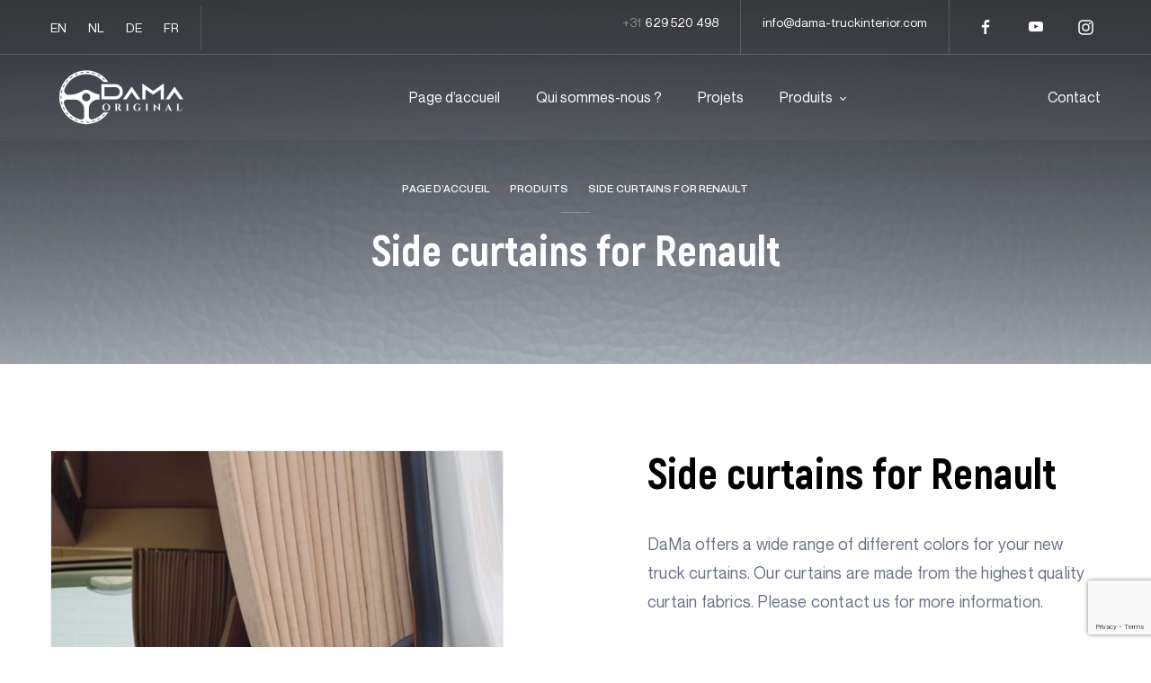

--- FILE ---
content_type: text/html; charset=UTF-8
request_url: https://www.dama-truckinterior.com/fr/produits/side-curtains-renault/
body_size: 21982
content:
<html lang="fr_FR">

			<head>

<!-- Google tag (gtag.js) -->
<script async src="https://www.googletagmanager.com/gtag/js?id=UA-150207415-1"></script>
<script>
  window.dataLayer = window.dataLayer || [];
  function gtag(){dataLayer.push(arguments);}
  gtag('js', new Date());

  gtag('config', 'UA-150207415-1');
</script>

<!-- Hotjar Tracking Code for https://www.dama-truckinterior.com/ -->
<script>
    (function(h,o,t,j,a,r){
        h.hj=h.hj||function(){(h.hj.q=h.hj.q||[]).push(arguments)};
        h._hjSettings={hjid:3561164,hjsv:6};
        a=o.getElementsByTagName('head')[0];
        r=o.createElement('script');r.async=1;
        r.src=t+h._hjSettings.hjid+j+h._hjSettings.hjsv;
        a.appendChild(r);
    })(window,document,'https://static.hotjar.com/c/hotjar-','.js?sv=');
</script>



<!-- Google Tag Manager -->

<script>(function(w,d,s,l,i){w[l]=w[l]||[];w[l].push({'gtm.start':

new Date().getTime(),event:'gtm.js'});var f=d.getElementsByTagName(s)[0],

j=d.createElement(s),dl=l!='dataLayer'?'&l='+l:'';j.async=true;j.src=

'https://www.googletagmanager.com/gtm.js?id='+i+dl;f.parentNode.insertBefore(j,f);

})(window,document,'script','dataLayer','GTM-KS5BZNB');</script>

<!-- End Google Tag Manager -->

<script type="application/ld+json">{
    "@context": "https:\/\/schema.org",
    "@type": "AutomotiveBusiness",
    "name": "DaMa Truck Interior",
    "image": "https:\/\/www.dama-truckinterior.com\/wp-content\/themes\/starter-empressia\/dist\/images\/logo.png",
    "@id": "https:\/\/www.dama-truckinterior.com\/",
    "url": "https:\/\/www.dama-truckinterior.com\/",
    "telephone": "(31) 629 520 498",
    "priceRange": "$$",
    "address": {
        "@type": "PostalAddress",
        "streetAddress": "Havikstraat 7A",
        "addressLocality": "Sittard",
        "postalCode": "6135 ED",
        "addressCountry": "NL"
    },
    "geo": {
        "@type": "GeoCoordinates",
        "latitude": 51.00491819999999876245055929757654666900634765625,
        "longitude": 5.845095199999999380224835476838052272796630859375
    },
    "sameAs": [
        "https:\/\/www.facebook.com\/DaMaTruckInteriorEN",
        "https:\/\/www.youtube.com\/channel\/UCVBFw9jGHb5t8MaLPFBpBuw",
        "https:\/\/www.instagram.com\/dama_truckinterior\/"
    ]
}</script>

	<meta charset="UTF-8">
	<meta name="viewport" content="width=device-width, initial-scale=1">
	<link rel="profile" href="http://gmpg.org/xfn/11">

	<meta name='robots' content='index, follow, max-image-preview:large, max-snippet:-1, max-video-preview:-1' />

<!-- Google Tag Manager for WordPress by gtm4wp.com -->
<script data-cfasync="false" data-pagespeed-no-defer>
	var gtm4wp_datalayer_name = "dataLayer";
	var dataLayer = dataLayer || [];
</script>
<!-- End Google Tag Manager for WordPress by gtm4wp.com -->
	<!-- This site is optimized with the Yoast SEO plugin v20.7 - https://yoast.com/wordpress/plugins/seo/ -->
	<title>Side curtains for Renault - Dama Truck Interior</title>
	<link rel="canonical" href="https://www.dama-truckinterior.com/fr/produits/side-curtains-renault/" />
	<meta property="og:locale" content="fr_FR" />
	<meta property="og:type" content="article" />
	<meta property="og:title" content="Side curtains for Renault - Dama Truck Interior" />
	<meta property="og:url" content="https://www.dama-truckinterior.com/fr/produits/side-curtains-renault/" />
	<meta property="og:site_name" content="Dama Truck Interior" />
	<meta property="article:modified_time" content="2023-07-20T11:41:59+00:00" />
	<meta property="og:image" content="https://www.dama-truckinterior.com/wp-content/uploads/2023/01/Group-16-16.png" />
	<meta property="og:image:width" content="895" />
	<meta property="og:image:height" content="812" />
	<meta property="og:image:type" content="image/png" />
	<meta name="twitter:card" content="summary_large_image" />
	<script type="application/ld+json" class="yoast-schema-graph">{
    "@context": "https:\/\/schema.org",
    "@graph": [
        {
            "@type": "WebPage",
            "@id": "https:\/\/www.dama-truckinterior.com\/products\/side-curtains-renault\/",
            "url": "https:\/\/www.dama-truckinterior.com\/products\/side-curtains-renault\/",
            "name": "Side curtains for Renault - Dama Truck Interior",
            "isPartOf": {
                "@id": "https:\/\/www.dama-truckinterior.com\/#website"
            },
            "primaryImageOfPage": {
                "@id": "https:\/\/www.dama-truckinterior.com\/products\/side-curtains-renault\/#primaryimage"
            },
            "image": {
                "@id": "https:\/\/www.dama-truckinterior.com\/products\/side-curtains-renault\/#primaryimage"
            },
            "thumbnailUrl": "https:\/\/www.dama-truckinterior.com\/wp-content\/uploads\/2023\/01\/Group-16-16.png",
            "datePublished": "2023-01-25T13:37:59+00:00",
            "dateModified": "2023-07-20T11:41:59+00:00",
            "breadcrumb": {
                "@id": "https:\/\/www.dama-truckinterior.com\/products\/side-curtains-renault\/#breadcrumb"
            },
            "inLanguage": "fr-FR",
            "potentialAction": [
                {
                    "@type": "ReadAction",
                    "target": [
                        "https:\/\/www.dama-truckinterior.com\/products\/side-curtains-renault\/"
                    ]
                }
            ]
        },
        {
            "@type": "ImageObject",
            "inLanguage": "fr-FR",
            "@id": "https:\/\/www.dama-truckinterior.com\/products\/side-curtains-renault\/#primaryimage",
            "url": "https:\/\/www.dama-truckinterior.com\/wp-content\/uploads\/2023\/01\/Group-16-16.png",
            "contentUrl": "https:\/\/www.dama-truckinterior.com\/wp-content\/uploads\/2023\/01\/Group-16-16.png",
            "width": 895,
            "height": 812
        },
        {
            "@type": "BreadcrumbList",
            "@id": "https:\/\/www.dama-truckinterior.com\/products\/side-curtains-renault\/#breadcrumb",
            "itemListElement": [
                {
                    "@type": "ListItem",
                    "position": 1,
                    "name": "Page d\u2019accueil",
                    "item": "https:\/\/www.dama-truckinterior.com\/"
                },
                {
                    "@type": "ListItem",
                    "position": 2,
                    "name": "Produits",
                    "item": "https:\/\/www.dama-truckinterior.com\/products\/"
                },
                {
                    "@type": "ListItem",
                    "position": 3,
                    "name": "Side curtains for Renault"
                }
            ]
        },
        {
            "@type": "WebSite",
            "@id": "https:\/\/www.dama-truckinterior.com\/#website",
            "url": "https:\/\/www.dama-truckinterior.com\/",
            "name": "Dama Truck Interior",
            "description": "",
            "potentialAction": [
                {
                    "@type": "SearchAction",
                    "target": {
                        "@type": "EntryPoint",
                        "urlTemplate": "https:\/\/www.dama-truckinterior.com\/?s={search_term_string}"
                    },
                    "query-input": "required name=search_term_string"
                }
            ],
            "inLanguage": "fr-FR"
        }
    ]
}</script>
	<!-- / Yoast SEO plugin. -->


<link rel="alternate" type="application/rss+xml" title="Dama Truck Interior &raquo; Flux" href="https://www.dama-truckinterior.com/fr/feed/" />
<link rel="alternate" type="application/rss+xml" title="Dama Truck Interior &raquo; Flux des commentaires" href="https://www.dama-truckinterior.com/fr/comments/feed/" />
<link rel="alternate" title="oEmbed (JSON)" type="application/json+oembed" href="https://www.dama-truckinterior.com/fr/wp-json/oembed/1.0/embed?url=https%3A%2F%2Fwww.dama-truckinterior.com%2Ffr%2Fproduits%2Fside-curtains-renault%2F" />
<link rel="alternate" title="oEmbed (XML)" type="text/xml+oembed" href="https://www.dama-truckinterior.com/fr/wp-json/oembed/1.0/embed?url=https%3A%2F%2Fwww.dama-truckinterior.com%2Ffr%2Fproduits%2Fside-curtains-renault%2F&#038;format=xml" />
<style id='wp-img-auto-sizes-contain-inline-css' type='text/css'>
img:is([sizes=auto i],[sizes^="auto," i]){contain-intrinsic-size:3000px 1500px}
/*# sourceURL=wp-img-auto-sizes-contain-inline-css */
</style>
<style id='wp-block-spacer-inline-css' type='text/css'>
.wp-block-spacer{clear:both}
/*# sourceURL=https://www.dama-truckinterior.com/wp-includes/blocks/spacer/style.min.css */
</style>
<style id='wp-block-heading-inline-css' type='text/css'>
h1:where(.wp-block-heading).has-background,h2:where(.wp-block-heading).has-background,h3:where(.wp-block-heading).has-background,h4:where(.wp-block-heading).has-background,h5:where(.wp-block-heading).has-background,h6:where(.wp-block-heading).has-background{padding:1.25em 2.375em}h1.has-text-align-left[style*=writing-mode]:where([style*=vertical-lr]),h1.has-text-align-right[style*=writing-mode]:where([style*=vertical-rl]),h2.has-text-align-left[style*=writing-mode]:where([style*=vertical-lr]),h2.has-text-align-right[style*=writing-mode]:where([style*=vertical-rl]),h3.has-text-align-left[style*=writing-mode]:where([style*=vertical-lr]),h3.has-text-align-right[style*=writing-mode]:where([style*=vertical-rl]),h4.has-text-align-left[style*=writing-mode]:where([style*=vertical-lr]),h4.has-text-align-right[style*=writing-mode]:where([style*=vertical-rl]),h5.has-text-align-left[style*=writing-mode]:where([style*=vertical-lr]),h5.has-text-align-right[style*=writing-mode]:where([style*=vertical-rl]),h6.has-text-align-left[style*=writing-mode]:where([style*=vertical-lr]),h6.has-text-align-right[style*=writing-mode]:where([style*=vertical-rl]){rotate:180deg}
/*# sourceURL=https://www.dama-truckinterior.com/wp-includes/blocks/heading/style.min.css */
</style>
<style id='wp-block-paragraph-inline-css' type='text/css'>
.is-small-text{font-size:.875em}.is-regular-text{font-size:1em}.is-large-text{font-size:2.25em}.is-larger-text{font-size:3em}.has-drop-cap:not(:focus):first-letter{float:left;font-size:8.4em;font-style:normal;font-weight:100;line-height:.68;margin:.05em .1em 0 0;text-transform:uppercase}body.rtl .has-drop-cap:not(:focus):first-letter{float:none;margin-left:.1em}p.has-drop-cap.has-background{overflow:hidden}:root :where(p.has-background){padding:1.25em 2.375em}:where(p.has-text-color:not(.has-link-color)) a{color:inherit}p.has-text-align-left[style*="writing-mode:vertical-lr"],p.has-text-align-right[style*="writing-mode:vertical-rl"]{rotate:180deg}
/*# sourceURL=https://www.dama-truckinterior.com/wp-includes/blocks/paragraph/style.min.css */
</style>
<style id='wp-block-columns-inline-css' type='text/css'>
.wp-block-columns{box-sizing:border-box;display:flex;flex-wrap:wrap!important}@media (min-width:782px){.wp-block-columns{flex-wrap:nowrap!important}}.wp-block-columns{align-items:normal!important}.wp-block-columns.are-vertically-aligned-top{align-items:flex-start}.wp-block-columns.are-vertically-aligned-center{align-items:center}.wp-block-columns.are-vertically-aligned-bottom{align-items:flex-end}@media (max-width:781px){.wp-block-columns:not(.is-not-stacked-on-mobile)>.wp-block-column{flex-basis:100%!important}}@media (min-width:782px){.wp-block-columns:not(.is-not-stacked-on-mobile)>.wp-block-column{flex-basis:0;flex-grow:1}.wp-block-columns:not(.is-not-stacked-on-mobile)>.wp-block-column[style*=flex-basis]{flex-grow:0}}.wp-block-columns.is-not-stacked-on-mobile{flex-wrap:nowrap!important}.wp-block-columns.is-not-stacked-on-mobile>.wp-block-column{flex-basis:0;flex-grow:1}.wp-block-columns.is-not-stacked-on-mobile>.wp-block-column[style*=flex-basis]{flex-grow:0}:where(.wp-block-columns){margin-bottom:1.75em}:where(.wp-block-columns.has-background){padding:1.25em 2.375em}.wp-block-column{flex-grow:1;min-width:0;overflow-wrap:break-word;word-break:break-word}.wp-block-column.is-vertically-aligned-top{align-self:flex-start}.wp-block-column.is-vertically-aligned-center{align-self:center}.wp-block-column.is-vertically-aligned-bottom{align-self:flex-end}.wp-block-column.is-vertically-aligned-stretch{align-self:stretch}.wp-block-column.is-vertically-aligned-bottom,.wp-block-column.is-vertically-aligned-center,.wp-block-column.is-vertically-aligned-top{width:100%}
/*# sourceURL=https://www.dama-truckinterior.com/wp-includes/blocks/columns/style.min.css */
</style>
<style id='wp-block-group-inline-css' type='text/css'>
.wp-block-group{box-sizing:border-box}:where(.wp-block-group.wp-block-group-is-layout-constrained){position:relative}
/*# sourceURL=https://www.dama-truckinterior.com/wp-includes/blocks/group/style.min.css */
</style>
<style id='wp-emoji-styles-inline-css' type='text/css'>

	img.wp-smiley, img.emoji {
		display: inline !important;
		border: none !important;
		box-shadow: none !important;
		height: 1em !important;
		width: 1em !important;
		margin: 0 0.07em !important;
		vertical-align: -0.1em !important;
		background: none !important;
		padding: 0 !important;
	}
/*# sourceURL=wp-emoji-styles-inline-css */
</style>
<style id='wp-block-library-inline-css' type='text/css'>
:root{--wp-block-synced-color:#7a00df;--wp-block-synced-color--rgb:122,0,223;--wp-bound-block-color:var(--wp-block-synced-color);--wp-editor-canvas-background:#ddd;--wp-admin-theme-color:#007cba;--wp-admin-theme-color--rgb:0,124,186;--wp-admin-theme-color-darker-10:#006ba1;--wp-admin-theme-color-darker-10--rgb:0,107,160.5;--wp-admin-theme-color-darker-20:#005a87;--wp-admin-theme-color-darker-20--rgb:0,90,135;--wp-admin-border-width-focus:2px}@media (min-resolution:192dpi){:root{--wp-admin-border-width-focus:1.5px}}.wp-element-button{cursor:pointer}:root .has-very-light-gray-background-color{background-color:#eee}:root .has-very-dark-gray-background-color{background-color:#313131}:root .has-very-light-gray-color{color:#eee}:root .has-very-dark-gray-color{color:#313131}:root .has-vivid-green-cyan-to-vivid-cyan-blue-gradient-background{background:linear-gradient(135deg,#00d084,#0693e3)}:root .has-purple-crush-gradient-background{background:linear-gradient(135deg,#34e2e4,#4721fb 50%,#ab1dfe)}:root .has-hazy-dawn-gradient-background{background:linear-gradient(135deg,#faaca8,#dad0ec)}:root .has-subdued-olive-gradient-background{background:linear-gradient(135deg,#fafae1,#67a671)}:root .has-atomic-cream-gradient-background{background:linear-gradient(135deg,#fdd79a,#004a59)}:root .has-nightshade-gradient-background{background:linear-gradient(135deg,#330968,#31cdcf)}:root .has-midnight-gradient-background{background:linear-gradient(135deg,#020381,#2874fc)}:root{--wp--preset--font-size--normal:16px;--wp--preset--font-size--huge:42px}.has-regular-font-size{font-size:1em}.has-larger-font-size{font-size:2.625em}.has-normal-font-size{font-size:var(--wp--preset--font-size--normal)}.has-huge-font-size{font-size:var(--wp--preset--font-size--huge)}.has-text-align-center{text-align:center}.has-text-align-left{text-align:left}.has-text-align-right{text-align:right}.has-fit-text{white-space:nowrap!important}#end-resizable-editor-section{display:none}.aligncenter{clear:both}.items-justified-left{justify-content:flex-start}.items-justified-center{justify-content:center}.items-justified-right{justify-content:flex-end}.items-justified-space-between{justify-content:space-between}.screen-reader-text{border:0;clip-path:inset(50%);height:1px;margin:-1px;overflow:hidden;padding:0;position:absolute;width:1px;word-wrap:normal!important}.screen-reader-text:focus{background-color:#ddd;clip-path:none;color:#444;display:block;font-size:1em;height:auto;left:5px;line-height:normal;padding:15px 23px 14px;text-decoration:none;top:5px;width:auto;z-index:100000}html :where(.has-border-color){border-style:solid}html :where([style*=border-top-color]){border-top-style:solid}html :where([style*=border-right-color]){border-right-style:solid}html :where([style*=border-bottom-color]){border-bottom-style:solid}html :where([style*=border-left-color]){border-left-style:solid}html :where([style*=border-width]){border-style:solid}html :where([style*=border-top-width]){border-top-style:solid}html :where([style*=border-right-width]){border-right-style:solid}html :where([style*=border-bottom-width]){border-bottom-style:solid}html :where([style*=border-left-width]){border-left-style:solid}html :where(img[class*=wp-image-]){height:auto;max-width:100%}:where(figure){margin:0 0 1em}html :where(.is-position-sticky){--wp-admin--admin-bar--position-offset:var(--wp-admin--admin-bar--height,0px)}@media screen and (max-width:600px){html :where(.is-position-sticky){--wp-admin--admin-bar--position-offset:0px}}

/*# sourceURL=wp-block-library-inline-css */
</style><style id='global-styles-inline-css' type='text/css'>
:root{--wp--preset--aspect-ratio--square: 1;--wp--preset--aspect-ratio--4-3: 4/3;--wp--preset--aspect-ratio--3-4: 3/4;--wp--preset--aspect-ratio--3-2: 3/2;--wp--preset--aspect-ratio--2-3: 2/3;--wp--preset--aspect-ratio--16-9: 16/9;--wp--preset--aspect-ratio--9-16: 9/16;--wp--preset--color--black: #000;--wp--preset--color--cyan-bluish-gray: #abb8c3;--wp--preset--color--white: #ffffff;--wp--preset--color--pale-pink: #f78da7;--wp--preset--color--vivid-red: #cf2e2e;--wp--preset--color--luminous-vivid-orange: #ff6900;--wp--preset--color--luminous-vivid-amber: #fcb900;--wp--preset--color--light-green-cyan: #7bdcb5;--wp--preset--color--vivid-green-cyan: #00d084;--wp--preset--color--pale-cyan-blue: #8ed1fc;--wp--preset--color--vivid-cyan-blue: #0693e3;--wp--preset--color--vivid-purple: #9b51e0;--wp--preset--color--blackfooter: #1f1f1f;--wp--preset--color--green: #76B82B;--wp--preset--color--lightgreen: #E7F5D6;--wp--preset--color--gray-two: #161515;--wp--preset--color--gray-three: rgba(34,34,36,0.8);--wp--preset--color--gray-light: rgba(34,34,36,0.8);--wp--preset--gradient--vivid-cyan-blue-to-vivid-purple: linear-gradient(135deg,rgb(6,147,227) 0%,rgb(155,81,224) 100%);--wp--preset--gradient--light-green-cyan-to-vivid-green-cyan: linear-gradient(135deg,rgb(122,220,180) 0%,rgb(0,208,130) 100%);--wp--preset--gradient--luminous-vivid-amber-to-luminous-vivid-orange: linear-gradient(135deg,rgb(252,185,0) 0%,rgb(255,105,0) 100%);--wp--preset--gradient--luminous-vivid-orange-to-vivid-red: linear-gradient(135deg,rgb(255,105,0) 0%,rgb(207,46,46) 100%);--wp--preset--gradient--very-light-gray-to-cyan-bluish-gray: linear-gradient(135deg,rgb(238,238,238) 0%,rgb(169,184,195) 100%);--wp--preset--gradient--cool-to-warm-spectrum: linear-gradient(135deg,rgb(74,234,220) 0%,rgb(151,120,209) 20%,rgb(207,42,186) 40%,rgb(238,44,130) 60%,rgb(251,105,98) 80%,rgb(254,248,76) 100%);--wp--preset--gradient--blush-light-purple: linear-gradient(135deg,rgb(255,206,236) 0%,rgb(152,150,240) 100%);--wp--preset--gradient--blush-bordeaux: linear-gradient(135deg,rgb(254,205,165) 0%,rgb(254,45,45) 50%,rgb(107,0,62) 100%);--wp--preset--gradient--luminous-dusk: linear-gradient(135deg,rgb(255,203,112) 0%,rgb(199,81,192) 50%,rgb(65,88,208) 100%);--wp--preset--gradient--pale-ocean: linear-gradient(135deg,rgb(255,245,203) 0%,rgb(182,227,212) 50%,rgb(51,167,181) 100%);--wp--preset--gradient--electric-grass: linear-gradient(135deg,rgb(202,248,128) 0%,rgb(113,206,126) 100%);--wp--preset--gradient--midnight: linear-gradient(135deg,rgb(2,3,129) 0%,rgb(40,116,252) 100%);--wp--preset--font-size--small: 13px;--wp--preset--font-size--medium: 20px;--wp--preset--font-size--large: 36px;--wp--preset--font-size--x-large: 42px;--wp--preset--font-size--normal: 18px;--wp--preset--font-size--big: 48px;--wp--preset--spacing--20: 0.44rem;--wp--preset--spacing--30: 0.67rem;--wp--preset--spacing--40: 1rem;--wp--preset--spacing--50: 1.5rem;--wp--preset--spacing--60: 2.25rem;--wp--preset--spacing--70: 3.38rem;--wp--preset--spacing--80: 5.06rem;--wp--preset--shadow--natural: 6px 6px 9px rgba(0, 0, 0, 0.2);--wp--preset--shadow--deep: 12px 12px 50px rgba(0, 0, 0, 0.4);--wp--preset--shadow--sharp: 6px 6px 0px rgba(0, 0, 0, 0.2);--wp--preset--shadow--outlined: 6px 6px 0px -3px rgb(255, 255, 255), 6px 6px rgb(0, 0, 0);--wp--preset--shadow--crisp: 6px 6px 0px rgb(0, 0, 0);}:where(.is-layout-flex){gap: 0.5em;}:where(.is-layout-grid){gap: 0.5em;}body .is-layout-flex{display: flex;}.is-layout-flex{flex-wrap: wrap;align-items: center;}.is-layout-flex > :is(*, div){margin: 0;}body .is-layout-grid{display: grid;}.is-layout-grid > :is(*, div){margin: 0;}:where(.wp-block-columns.is-layout-flex){gap: 2em;}:where(.wp-block-columns.is-layout-grid){gap: 2em;}:where(.wp-block-post-template.is-layout-flex){gap: 1.25em;}:where(.wp-block-post-template.is-layout-grid){gap: 1.25em;}.has-black-color{color: var(--wp--preset--color--black) !important;}.has-cyan-bluish-gray-color{color: var(--wp--preset--color--cyan-bluish-gray) !important;}.has-white-color{color: var(--wp--preset--color--white) !important;}.has-pale-pink-color{color: var(--wp--preset--color--pale-pink) !important;}.has-vivid-red-color{color: var(--wp--preset--color--vivid-red) !important;}.has-luminous-vivid-orange-color{color: var(--wp--preset--color--luminous-vivid-orange) !important;}.has-luminous-vivid-amber-color{color: var(--wp--preset--color--luminous-vivid-amber) !important;}.has-light-green-cyan-color{color: var(--wp--preset--color--light-green-cyan) !important;}.has-vivid-green-cyan-color{color: var(--wp--preset--color--vivid-green-cyan) !important;}.has-pale-cyan-blue-color{color: var(--wp--preset--color--pale-cyan-blue) !important;}.has-vivid-cyan-blue-color{color: var(--wp--preset--color--vivid-cyan-blue) !important;}.has-vivid-purple-color{color: var(--wp--preset--color--vivid-purple) !important;}.has-black-background-color{background-color: var(--wp--preset--color--black) !important;}.has-cyan-bluish-gray-background-color{background-color: var(--wp--preset--color--cyan-bluish-gray) !important;}.has-white-background-color{background-color: var(--wp--preset--color--white) !important;}.has-pale-pink-background-color{background-color: var(--wp--preset--color--pale-pink) !important;}.has-vivid-red-background-color{background-color: var(--wp--preset--color--vivid-red) !important;}.has-luminous-vivid-orange-background-color{background-color: var(--wp--preset--color--luminous-vivid-orange) !important;}.has-luminous-vivid-amber-background-color{background-color: var(--wp--preset--color--luminous-vivid-amber) !important;}.has-light-green-cyan-background-color{background-color: var(--wp--preset--color--light-green-cyan) !important;}.has-vivid-green-cyan-background-color{background-color: var(--wp--preset--color--vivid-green-cyan) !important;}.has-pale-cyan-blue-background-color{background-color: var(--wp--preset--color--pale-cyan-blue) !important;}.has-vivid-cyan-blue-background-color{background-color: var(--wp--preset--color--vivid-cyan-blue) !important;}.has-vivid-purple-background-color{background-color: var(--wp--preset--color--vivid-purple) !important;}.has-black-border-color{border-color: var(--wp--preset--color--black) !important;}.has-cyan-bluish-gray-border-color{border-color: var(--wp--preset--color--cyan-bluish-gray) !important;}.has-white-border-color{border-color: var(--wp--preset--color--white) !important;}.has-pale-pink-border-color{border-color: var(--wp--preset--color--pale-pink) !important;}.has-vivid-red-border-color{border-color: var(--wp--preset--color--vivid-red) !important;}.has-luminous-vivid-orange-border-color{border-color: var(--wp--preset--color--luminous-vivid-orange) !important;}.has-luminous-vivid-amber-border-color{border-color: var(--wp--preset--color--luminous-vivid-amber) !important;}.has-light-green-cyan-border-color{border-color: var(--wp--preset--color--light-green-cyan) !important;}.has-vivid-green-cyan-border-color{border-color: var(--wp--preset--color--vivid-green-cyan) !important;}.has-pale-cyan-blue-border-color{border-color: var(--wp--preset--color--pale-cyan-blue) !important;}.has-vivid-cyan-blue-border-color{border-color: var(--wp--preset--color--vivid-cyan-blue) !important;}.has-vivid-purple-border-color{border-color: var(--wp--preset--color--vivid-purple) !important;}.has-vivid-cyan-blue-to-vivid-purple-gradient-background{background: var(--wp--preset--gradient--vivid-cyan-blue-to-vivid-purple) !important;}.has-light-green-cyan-to-vivid-green-cyan-gradient-background{background: var(--wp--preset--gradient--light-green-cyan-to-vivid-green-cyan) !important;}.has-luminous-vivid-amber-to-luminous-vivid-orange-gradient-background{background: var(--wp--preset--gradient--luminous-vivid-amber-to-luminous-vivid-orange) !important;}.has-luminous-vivid-orange-to-vivid-red-gradient-background{background: var(--wp--preset--gradient--luminous-vivid-orange-to-vivid-red) !important;}.has-very-light-gray-to-cyan-bluish-gray-gradient-background{background: var(--wp--preset--gradient--very-light-gray-to-cyan-bluish-gray) !important;}.has-cool-to-warm-spectrum-gradient-background{background: var(--wp--preset--gradient--cool-to-warm-spectrum) !important;}.has-blush-light-purple-gradient-background{background: var(--wp--preset--gradient--blush-light-purple) !important;}.has-blush-bordeaux-gradient-background{background: var(--wp--preset--gradient--blush-bordeaux) !important;}.has-luminous-dusk-gradient-background{background: var(--wp--preset--gradient--luminous-dusk) !important;}.has-pale-ocean-gradient-background{background: var(--wp--preset--gradient--pale-ocean) !important;}.has-electric-grass-gradient-background{background: var(--wp--preset--gradient--electric-grass) !important;}.has-midnight-gradient-background{background: var(--wp--preset--gradient--midnight) !important;}.has-small-font-size{font-size: var(--wp--preset--font-size--small) !important;}.has-medium-font-size{font-size: var(--wp--preset--font-size--medium) !important;}.has-large-font-size{font-size: var(--wp--preset--font-size--large) !important;}.has-x-large-font-size{font-size: var(--wp--preset--font-size--x-large) !important;}
:where(.wp-block-columns.is-layout-flex){gap: 2em;}:where(.wp-block-columns.is-layout-grid){gap: 2em;}
/*# sourceURL=global-styles-inline-css */
</style>
<style id='core-block-supports-inline-css' type='text/css'>
.wp-container-core-columns-is-layout-9d6595d7{flex-wrap:nowrap;}
/*# sourceURL=core-block-supports-inline-css */
</style>

<style id='classic-theme-styles-inline-css' type='text/css'>
/*! This file is auto-generated */
.wp-block-button__link{color:#fff;background-color:#32373c;border-radius:9999px;box-shadow:none;text-decoration:none;padding:calc(.667em + 2px) calc(1.333em + 2px);font-size:1.125em}.wp-block-file__button{background:#32373c;color:#fff;text-decoration:none}
/*# sourceURL=/wp-includes/css/classic-themes.min.css */
</style>
<link rel='stylesheet' id='contact-form-7-css' href='https://www.dama-truckinterior.com/wp-content/plugins/contact-form-7/includes/css/styles.css?ver=5.7.6' type='text/css' media='all' />
<link rel='stylesheet' id='wpcf7-redirect-script-frontend-css' href='https://www.dama-truckinterior.com/wp-content/plugins/wpcf7-redirect/build/css/wpcf7-redirect-frontend.min.css?ver=6.9' type='text/css' media='all' />
<link rel='stylesheet' id='trp-language-switcher-style-css' href='https://www.dama-truckinterior.com/wp-content/plugins/translatepress-multilingual/assets/css/trp-language-switcher.css?ver=2.5.3' type='text/css' media='all' />
<link rel='stylesheet' id='empressia-main-css' href='https://www.dama-truckinterior.com/wp-content/themes/starter-empressia/dist/css/bundle.css?ver=6.9' type='text/css' media='all' />
<link rel='stylesheet' id='empressia-css' href='https://www.dama-truckinterior.com/wp-content/themes/starter-empressia/style.css?ver=6.9' type='text/css' media='all' />
<script type="text/javascript" src="https://www.dama-truckinterior.com/wp-includes/js/jquery/jquery.min.js?ver=3.7.1" id="jquery-core-js"></script>
<script type="text/javascript" src="https://www.dama-truckinterior.com/wp-includes/js/jquery/jquery-migrate.min.js?ver=3.4.1" id="jquery-migrate-js"></script>
<link rel="https://api.w.org/" href="https://www.dama-truckinterior.com/fr/wp-json/" /><link rel="alternate" title="JSON" type="application/json" href="https://www.dama-truckinterior.com/fr/wp-json/wp/v2/products/4553" /><link rel="EditURI" type="application/rsd+xml" title="RSD" href="https://www.dama-truckinterior.com/xmlrpc.php?rsd" />
<meta name="generator" content="WordPress 6.9" />
<link rel='shortlink' href='https://www.dama-truckinterior.com/fr/?p=4553' />

	<style></style>

	<link rel="alternate" hreflang="en-US" href="https://www.dama-truckinterior.com/products/side-curtains-renault/"/>
<link rel="alternate" hreflang="nl-NL" href="https://www.dama-truckinterior.com/nl/producten/side-curtains-renault/"/>
<link rel="alternate" hreflang="de-DE" href="https://www.dama-truckinterior.com/de/produkte/side-curtains-renault/"/>
<link rel="alternate" hreflang="fr-FR" href="https://www.dama-truckinterior.com/fr/produits/side-curtains-renault/"/>
<link rel="alternate" hreflang="en" href="https://www.dama-truckinterior.com/products/side-curtains-renault/"/>
<link rel="alternate" hreflang="nl" href="https://www.dama-truckinterior.com/nl/producten/side-curtains-renault/"/>
<link rel="alternate" hreflang="de" href="https://www.dama-truckinterior.com/de/produkte/side-curtains-renault/"/>
<link rel="alternate" hreflang="fr" href="https://www.dama-truckinterior.com/fr/produits/side-curtains-renault/"/>

<!-- Google Tag Manager for WordPress by gtm4wp.com -->
<!-- GTM Container placement set to off -->
<script data-cfasync="false" data-pagespeed-no-defer type="text/javascript">
	var dataLayer_content = {"pagePostType":"products","pagePostType2":"single-products","pagePostAuthor":"dama-truckinterior"};
	dataLayer.push( dataLayer_content );
</script>
<script>
	console.warn && console.warn("[GTM4WP] Google Tag Manager container code placement set to OFF !!!");
	console.warn && console.warn("[GTM4WP] Data layer codes are active but GTM container must be loaded using custom coding !!!");
</script>
<!-- End Google Tag Manager for WordPress by gtm4wp.com -->
        <script type="text/javascript">
            var jQueryMigrateHelperHasSentDowngrade = false;

			window.onerror = function( msg, url, line, col, error ) {
				// Break out early, do not processing if a downgrade reqeust was already sent.
				if ( jQueryMigrateHelperHasSentDowngrade ) {
					return true;
                }

				var xhr = new XMLHttpRequest();
				var nonce = '89dba63f6a';
				var jQueryFunctions = [
					'andSelf',
					'browser',
					'live',
					'boxModel',
					'support.boxModel',
					'size',
					'swap',
					'clean',
					'sub',
                ];
				var match_pattern = /\)\.(.+?) is not a function/;
                var erroredFunction = msg.match( match_pattern );

                // If there was no matching functions, do not try to downgrade.
                if ( typeof erroredFunction !== 'object' || typeof erroredFunction[1] === "undefined" || -1 === jQueryFunctions.indexOf( erroredFunction[1] ) ) {
                    return true;
                }

                // Set that we've now attempted a downgrade request.
                jQueryMigrateHelperHasSentDowngrade = true;

				xhr.open( 'POST', 'https://www.dama-truckinterior.com/wp-admin/admin-ajax.php' );
				xhr.setRequestHeader( 'Content-Type', 'application/x-www-form-urlencoded' );
				xhr.onload = function () {
					var response,
                        reload = false;

					if ( 200 === xhr.status ) {
                        try {
                        	response = JSON.parse( xhr.response );

                        	reload = response.data.reload;
                        } catch ( e ) {
                        	reload = false;
                        }
                    }

					// Automatically reload the page if a deprecation caused an automatic downgrade, ensure visitors get the best possible experience.
					if ( reload ) {
						location.reload();
                    }
				};

				xhr.send( encodeURI( 'action=jquery-migrate-downgrade-version&_wpnonce=' + nonce ) );

				// Suppress error alerts in older browsers
				return true;
			}
        </script>

		<style type="text/css">.recentcomments a{display:inline !important;padding:0 !important;margin:0 !important;}</style><link rel="icon" href="https://www.dama-truckinterior.com/wp-content/uploads/2023/01/cropped-Group-5569-1-32x32.png" sizes="32x32" />
<link rel="icon" href="https://www.dama-truckinterior.com/wp-content/uploads/2023/01/cropped-Group-5569-1-192x192.png" sizes="192x192" />
<link rel="apple-touch-icon" href="https://www.dama-truckinterior.com/wp-content/uploads/2023/01/cropped-Group-5569-1-180x180.png" />
<meta name="msapplication-TileImage" content="https://www.dama-truckinterior.com/wp-content/uploads/2023/01/cropped-Group-5569-1-270x270.png" />
		<style type="text/css" id="wp-custom-css">
			.tax-products_categories .mb-10.mt-10 .featured-paragraph div.has-gs-6-color p, .tax-products_categories .mb-10.mt-10 .featured-paragraph div.has-gs-6-color h2, .tax-products_categories .mb-10.mt-10 .featured-paragraph div.has-gs-6-color ul {
	 margin-bottom: 3.2rem;
	 margin-top: 3rem;
}
.navbar-navigation-mobile__submenu .py-5 {
   padding-top: 0.6rem;
   padding-bottom: 0.6rem;
}
.navbar-navigation-mobile__nav li>a {
   color: #fff;
   font-size: 2rem;
}
.navbar-navigation-mobile__submenu .has-h4-font-size {
   font-size: 2rem;
	 line-height: 2.2rem;
	 color: #fff;
   text-decoration: underline;
	 margin-top: 1.2rem;
}
.navbar-navigation-mobile__nav li:not(:last-child) {
   margin-bottom: 1.2rem;
} 
		</style>
		

	

</head>
	
	<body class="wp-singular products-template-default single single-products postid-4553 wp-theme-starter-empressia translatepress-fr_FR">

		

					<div class="navbar js-navbar absolute navbar--theme-">

	<header class="navbar__container effect-glass">

		<div class="navbar__top">

			<div class="flex items-center container">
				<div class="navbar__top-left navbar__top-item">
					<ul data-no-translation class="bubbles-links bubbles-links--border-right">
														<li class="bubbles-links__item"> 
									<a href="https://www.dama-truckinterior.com/products/side-curtains-renault/"> 
										<span class="uppercase">en
										</span>
									</a>
								</li>
														<li class="bubbles-links__item"> 
									<a href="https://www.dama-truckinterior.com/nl/producten/side-curtains-renault/"> 
										<span class="uppercase">nl
										</span>
									</a>
								</li>
														<li class="bubbles-links__item"> 
									<a href="https://www.dama-truckinterior.com/de/produkte/side-curtains-renault/"> 
										<span class="uppercase">de
										</span>
									</a>
								</li>
														<li class="bubbles-links__item"> 
									<a href="https://www.dama-truckinterior.com/fr/produits/side-curtains-renault/"> 
										<span class="uppercase">fr
										</span>
									</a>
								</li>
											</ul>
				</div>

				<div class="navbar__top-right ml-auto navbar__top-item">
					<ul class="bubbles-links">
						<li class="bubbles-links__item bubbles-links__item--border-right">
							<a href="tel:629 520 498">
								<span class="has-gs-9-color mr-1">+31</span>
								<span class="bubbles-links__text bubbles-links__border-right bubbles-links__border-right-space">629 520 498</span>
							</a>
						</li>
						<li class="bubbles-links__item bubbles-links__item--border-right">
							<a href="mailto:info@dama-truckinterior.com">
								<span class="bubbles-links__text">info@dama-truckinterior.com</span>
							</a>
						</li>
						
						<li class="bubbles-links__item">
							<a href="https://www.facebook.com/DaMaTruckInteriorEN">
								<img src="https://www.dama-truckinterior.com/wp-content/themes/starter-empressia/dist/images/icons/face2.svg" alt="facebook">
							</a>
						</li>
						<li class="bubbles-links__item">
							<a href="https://www.youtube.com/channel/UCVBFw9jGHb5t8MaLPFBpBuw">
								<img src="https://www.dama-truckinterior.com/wp-content/themes/starter-empressia/dist/images/icons/youtube2.svg" alt="youtube">
							</a>
						</li>
						<li class="bubbles-links__item">
							<a href="https://www.instagram.com/dama_truckinterior/">
								<img src="https://www.dama-truckinterior.com/wp-content/themes/starter-empressia/dist/images/icons/insta2.svg" alt="empressia.pl">
							</a>
						</li>
				
					</ul>
				</div>
			</div>

		</div>

		<div class="container">

			<div class="navbar__bottom flex items-center py-5 mx-auto">

				<div class="navbar__bottom-left flex items-center justify-between w-full lg:w-auto">

					<a class="navbar__logo" href="https://www.dama-truckinterior.com/fr/" rel="home">
						<img class="navbar__logo-image" src="https://www.dama-truckinterior.com/wp-content/themes/starter-empressia/dist/images/logo-damatruck.png" alt="Dama Truck Interior"/>
					</a>

					<div class="lg:hidden">
						<div class="hamburger hamburger--squeeze hamburger--color- js-hamburger">
	<div class="hamburger-box">
		<div class="hamburger-inner"></div>
	</div>
</div>
					</div>

				</div>

				<div class="navbar__bottom-center mx-auto">
					


<nav class="navbar-navigation has-ws-1-color">
	<ul class="navbar-navigation__list">

		
							<li class="navbar-navigation__item  menu-item menu-item-type-custom menu-item-object-custom menu-item-2716">

		<a class="navbar-navigation__link" href="/fr/">
			Page d’accueil
					</a>
		
				

		
	</li>

		
							<li class="navbar-navigation__item  menu-item menu-item-type-post_type menu-item-object-page menu-item-556">

		<a class="navbar-navigation__link" href="https://www.dama-truckinterior.com/fr/qui-sommes-nous/">
			Qui sommes-nous ?
					</a>
		
				

		
	</li>

		
							<li class="navbar-navigation__item  menu-item menu-item-type-custom menu-item-object-custom menu-item-2831">

		<a class="navbar-navigation__link" href="https://www.dama-truckinterior.com/fr/projects/">
			Projets
					</a>
		
				

		
	</li>

		
							<li class="navbar-navigation__item extended-menu-parent menu-item-has-children menu-item menu-item-type-post_type_archive menu-item-object-products menu-item-4032">

		<a class="navbar-navigation__link" href="https://www.dama-truckinterior.com/fr/produits/">
			Produits
					</a>
					
			<ul class="navbar-navigation__submenu navbar-navigation__submenu--extended w-full">
				<div class="container container--big grid lg:grid-cols-4 xl:grid-cols-5">
											<a href="https://www.dama-truckinterior.com/fr/produits_categories/daf-xf-106/" class="submenu-extended-item py-5 flex flex-col">

		<h3 class="mt-5 has-h4-font-size">Produits DaMa compatibles avec camion DAF XF 106</h3>

</a>
											<a href="https://www.dama-truckinterior.com/fr/produits_categories/daf-xg/" class="submenu-extended-item py-5 flex flex-col">

		<h3 class="mt-5 has-h4-font-size">Produits DaMa compatibles avec camion DAF XG &amp; XF Next Generation</h3>

</a>
											<a href="https://www.dama-truckinterior.com/fr/produits_categories/iveco/" class="submenu-extended-item py-5 flex flex-col">

		<h3 class="mt-5 has-h4-font-size">Produits DaMa compatibles avec camion IVECO S-Way</h3>

</a>
											<a href="https://www.dama-truckinterior.com/fr/produits_categories/man/" class="submenu-extended-item py-5 flex flex-col">

		<h3 class="mt-5 has-h4-font-size">Produits DaMa compatibles avec camion MAN</h3>

</a>
											<a href="https://www.dama-truckinterior.com/fr/produits_categories/mercedes/" class="submenu-extended-item py-5 flex flex-col">

		<h3 class="mt-5 has-h4-font-size">Produits DaMa compatibles avec camion MERCEDES MP4/5</h3>

</a>
											<a href="https://www.dama-truckinterior.com/fr/produits_categories/renault/" class="submenu-extended-item py-5 flex flex-col">

		<h3 class="mt-5 has-h4-font-size">Produits DaMa compatibles avec camion Renault</h3>

</a>
											<a href="https://www.dama-truckinterior.com/fr/produits_categories/scania-r-next-generation/" class="submenu-extended-item py-5 flex flex-col">

		<h3 class="mt-5 has-h4-font-size">Produits DaMa compatibles avec camion Produits pour Scania R Next Generation</h3>

</a>
											<a href="https://www.dama-truckinterior.com/fr/produits_categories/scania-s-next-generation/" class="submenu-extended-item py-5 flex flex-col">

		<h3 class="mt-5 has-h4-font-size">Produits DaMa compatibles avec camion Scania S Next Generation</h3>

</a>
											<a href="https://www.dama-truckinterior.com/fr/produits_categories/scania-streamline-r2/" class="submenu-extended-item py-5 flex flex-col">

		<h3 class="mt-5 has-h4-font-size">Produits DaMa compatibles avec camion SCANIA R STREAMLINE &amp; R2</h3>

</a>
											<a href="https://www.dama-truckinterior.com/fr/produits_categories/volvo/" class="submenu-extended-item py-5 flex flex-col">

		<h3 class="mt-5 has-h4-font-size">Produits DaMa compatibles avec camion VOLVO FH4/5</h3>

</a>
									</div>
			</ul>

		
	</li>

		
	</ul>
</nav>
				</div>

				<div class="navbar__bottom-right">
					<div>
						


<nav class="navbar-navigation has-ws-1-color">
	<ul class="navbar-navigation__list">

		
							<li class="navbar-navigation__item  menu-item menu-item-type-post_type menu-item-object-page menu-item-557">

		<a class="navbar-navigation__link" href="https://www.dama-truckinterior.com/fr/contact/">
			Contact
					</a>
		
				

		
	</li>

		
	</ul>
</nav>
					</div>
				</div>
			</div>

		</div>

		



<div id="mobile-menu" class="navbar-navigation-mobile lg:hidden js-mobile-menu fixed w-full has-main-background-color top-0">

	<div class="navbar-navigation-mobile__inner w-full">

		<div class="navbar-navigation-mobile__header overflow-hidden mb-5 bg-white">
			<div class="container flex items-center justify-between">
				<div class="navbar-navigation__site-branding">
    <a href="https://www.dama-truckinterior.com/fr/" rel="home">
		<img src="https://www.dama-truckinterior.com/wp-content/themes/starter-empressia/dist/images/logo.png" alt="Dama Truck Interior" />
	</a>
</div>				<div class="hamburger hamburger--squeeze hamburger--color-dark js-hamburger">
	<div class="hamburger-box">
		<div class="hamburger-inner"></div>
	</div>
</div>
			</div>
		</div>

		<div class="container">
			<nav class="navbar-navigation-mobile__nav navbar-navigation-mobile__item" role="navigation">
				<ul class="overflow-y-auto">
												<li class="menu-item menu-item-type-custom menu-item-object-custom menu-item-2716">

		<a class="uppercase font-semibold" href="/fr/">
			Page d’accueil
		</a>
		
				

		
	</li>

												<li class="menu-item menu-item-type-post_type menu-item-object-page menu-item-556">

		<a class="uppercase font-semibold" href="https://www.dama-truckinterior.com/fr/qui-sommes-nous/">
			Qui sommes-nous ?
		</a>
		
				

		
	</li>

												<li class="menu-item menu-item-type-custom menu-item-object-custom menu-item-2831">

		<a class="uppercase font-semibold" href="https://www.dama-truckinterior.com/fr/projects/">
			Projets
		</a>
		
				

		
	</li>

												<li class="extended-menu-parent menu-item-has-children menu-item menu-item-type-post_type_archive menu-item-object-products menu-item-4032">

		<a class="uppercase font-semibold" href="https://www.dama-truckinterior.com/fr/produits/">
			Produits
		</a>
					
			<ul class="navbar-navigation-mobile__submenu">
				<div class="container container--big grid lg:grid-cols-4 xl:grid-cols-5">
											<a href="https://www.dama-truckinterior.com/fr/produits_categories/daf-xf-106/" class="submenu-extended-item py-5 flex flex-col">

		<h3 class="mt-5 has-h4-font-size">Produits DaMa compatibles avec camion DAF XF 106</h3>

</a>
											<a href="https://www.dama-truckinterior.com/fr/produits_categories/daf-xg/" class="submenu-extended-item py-5 flex flex-col">

		<h3 class="mt-5 has-h4-font-size">Produits DaMa compatibles avec camion DAF XG &amp; XF Next Generation</h3>

</a>
											<a href="https://www.dama-truckinterior.com/fr/produits_categories/iveco/" class="submenu-extended-item py-5 flex flex-col">

		<h3 class="mt-5 has-h4-font-size">Produits DaMa compatibles avec camion IVECO S-Way</h3>

</a>
											<a href="https://www.dama-truckinterior.com/fr/produits_categories/man/" class="submenu-extended-item py-5 flex flex-col">

		<h3 class="mt-5 has-h4-font-size">Produits DaMa compatibles avec camion MAN</h3>

</a>
											<a href="https://www.dama-truckinterior.com/fr/produits_categories/mercedes/" class="submenu-extended-item py-5 flex flex-col">

		<h3 class="mt-5 has-h4-font-size">Produits DaMa compatibles avec camion MERCEDES MP4/5</h3>

</a>
											<a href="https://www.dama-truckinterior.com/fr/produits_categories/renault/" class="submenu-extended-item py-5 flex flex-col">

		<h3 class="mt-5 has-h4-font-size">Produits DaMa compatibles avec camion Renault</h3>

</a>
											<a href="https://www.dama-truckinterior.com/fr/produits_categories/scania-r-next-generation/" class="submenu-extended-item py-5 flex flex-col">

		<h3 class="mt-5 has-h4-font-size">Produits DaMa compatibles avec camion Produits pour Scania R Next Generation</h3>

</a>
											<a href="https://www.dama-truckinterior.com/fr/produits_categories/scania-s-next-generation/" class="submenu-extended-item py-5 flex flex-col">

		<h3 class="mt-5 has-h4-font-size">Produits DaMa compatibles avec camion Scania S Next Generation</h3>

</a>
											<a href="https://www.dama-truckinterior.com/fr/produits_categories/scania-streamline-r2/" class="submenu-extended-item py-5 flex flex-col">

		<h3 class="mt-5 has-h4-font-size">Produits DaMa compatibles avec camion SCANIA R STREAMLINE &amp; R2</h3>

</a>
											<a href="https://www.dama-truckinterior.com/fr/produits_categories/volvo/" class="submenu-extended-item py-5 flex flex-col">

		<h3 class="mt-5 has-h4-font-size">Produits DaMa compatibles avec camion VOLVO FH4/5</h3>

</a>
									</div>
			</ul>

		
	</li>

																	<li class="menu-item menu-item-type-post_type menu-item-object-page menu-item-557">

		<a class="uppercase font-semibold" href="https://www.dama-truckinterior.com/fr/contact/">
			Contact
		</a>
		
				

		
	</li>

									</ul>
			</nav>
		</div>

	</div>

</div>

	</header>

</div>
		
		<div class="page-full">
			<main class="mainpage">
				
	
<div class="banner-main bg-cover bg-center relative pt-13 lg:pt-23 pb-7-5 lg:pb-13 bg-cover mb-7-5 lg:mb-13" style="background-image: url(https://www.dama-truckinterior.com/wp-content/uploads/2023/01/Group-5566-1.png)">

			<div class="overlay-block w-full h-full absolute left-0 top-0 has-overlay-linear2-background-color z-0"></div>
	
	<div class="banner-main__content text-center text-white relative z-20">

		<div class="container">
			<div class="breadcrumbs uppercase font-medium has-paragraph-xs-font-size line-height-1">
	<span><span><a href="https://www.dama-truckinterior.com/fr/">Page d’accueil</a></span> <span class="breadcrumbs__separator"></span> <span><a href="https://www.dama-truckinterior.com/fr/products/">Produits</a></span> <span class="breadcrumbs__separator"></span> <span class="breadcrumb_last" aria-current="page">Side curtains for Renault</span></span>
</div>
			<hr class="my-5 hr--light hr--small mx-auto">
		</div>

		<div class="container container--medium">
			<div class="banner-main__header">
				<h1 class="has-h2-font-size font-extrabold">
									Side curtains for Renault
								</h1>
			</div>
		</div>

	</div>

	
</div>

	<div class="container">

		<div class="grid lg:grid-cols-2 gap-6 xl:gap-19">

			<div class="overflow-hidden">
			<div class="gallery__main-image mb-3 w-full">
								<img src="https://www.dama-truckinterior.com/wp-content/uploads/2023/01/Group-16-16-600x544.png" alt="" loading="lazy">
			</div>

													<div class="specification-section mt-10 pb-10 relative">
						<h3 class="has-h3-font-size has-gs-7-color">Our curtains are made from the highest quality curtain fabrics.</h3>
						<div class="quote-product absolute">
							<svg xmlns="http://www.w3.org/2000/svg" width="81" height="56" fill="none">
								<g opacity=".1">
									<mask id="a" fill="#fff">
									<path fill-rule="evenodd" d="M27.621 52.8394C24.003 54.9465 20.466 56 17.01 56h-.567c-6.372 0-11.286-3.0256-14.742-9.0767C.567 44.438 0 42.0068 0 39.6295v-.3241c0-1.6749.783-9.2929 2.349-22.8539 1.35-4.9165 3.726-8.75251 7.128-11.50794C13.527 1.64785 17.874 0 22.518 0l.081.243126c-.3494 3.559494-.6498 6.600204-.9011 9.122124l-.1449 1.45095c-.5097 5.0917-.7821 7.6725-.817 7.7424l.486.1621h.162c5.724 0 10.368 2.7284 13.932 8.1852 1.458 2.7014 2.187 5.3488 2.187 7.9421v.9725c0 6.5374-3.294 12.2104-9.882 17.0189Zm44.3061-.5673C68.1471 54.7574 64.3401 56 60.5061 56h-.567c-6.642 0-11.664-3.2417-15.066-9.725-.918-2.3232-1.377-4.4844-1.377-6.4834v-.8915c1.458-15.9922 2.403-23.9884 2.835-23.9884 1.89-5.40278 5.049-9.40085 9.477-11.99419C59.1021.972504 62.5041 0 66.0141 0l.081.243126-1.863 18.315474.567.1621h.081c5.724 0 10.341 2.6744 13.851 8.0231 1.512 2.6474 2.268 5.4569 2.268 8.4284v.5673c0 6.2673-3.024 11.7781-9.072 16.5326Z" clip-rule="evenodd"/>
									</mask>
									<path fill="#000" d="m27.621 52.8394.5033.8641.0446-.026.0417-.0304-.5896-.8077Zm-25.92-5.9161-.909769.4151.01887.0414.022545.0394.868354-.4959Zm.648-30.4718-.96431-.2648-.02029.074-.0088.0761.9934.1147ZM9.477 4.94356l.6294.77709.0018-.00145-.6312-.77564ZM22.518 0l.9487-.316085L23.2389-1h-.7209v1Zm.081.243126.9952.097694.0208-.211837-.0673-.201942-.9487.316085Zm-.9011 9.122124.9951.09938v-.00022l-.9951-.09916Zm-.1449 1.45095.995.0996.0001-.0003-.9951-.0993Zm-.817 7.7424-.8945-.447-.5153 1.031 1.0934.3646.3164-.9486Zm.486.1621-.3164.9486.154.0514h.1624v-1Zm14.094 8.1852.88-.4749-.0199-.0369-.0229-.035-.8372.5468Zm36.6111 25.3662.5494.8355.0353-.0232.0333-.0262-.618-.7861Zm-27.054-5.9971-.93.3675.0196.0497.0249.0474.8855-.4646Zm-1.377-7.3749-.9959-.0907-.0041.0453v.0454h1Zm2.835-23.9884v1h.7096l.2343-.6698-.9439-.3302Zm9.477-11.99419.5054.86291.003-.00182-.5084-.86109ZM66.0141 0l.9487-.316085L66.735-1h-.7209v1Zm.081.243126.9949.101195.0217-.213593-.0679-.203687-.9487.316085ZM64.2321 18.5586l-.9949-.1012-.0847.8327.8047.23.2749-.9615Zm.567.1621-.2749.9615.1348.0385h.1401v-1Zm13.932 8.0231.8683-.4959-.0153-.0268-.0169-.0259-.8361.5486ZM17.01 57c3.6668 0 7.3757-1.1192 11.1143-3.2965l-1.0066-1.7283C23.6203 54.0121 20.2552 55 17.01 55v2Zm-.567 0h.567v-2h-.567v2ZM.832646 47.4192C4.44638 53.7465 9.67296 57 16.443 57v-2c-5.974 0-10.57538-2.7977-13.87365-8.5726l-1.736704.9918ZM-1 39.6295c0 2.5404.606611 5.1127 1.791231 7.7089l1.819539-.8302C1.52739 44.1338 1 41.8437 1 39.6295h-2Zm0-.3241v.3241h2v-.3241h-2Zm2.3556-22.9686C.57243 23.1188-.015375 28.4184-.407509 32.2335-.796581 36.0188-1 38.404-1 39.3054h2c0-.7735.18808-3.0348.58201-6.8674.39086-3.8028.97756-9.0927 1.76039-15.8718l-1.9868-.2294Zm7.492-12.17033C5.25758 7.07419 2.78063 11.1029 1.38469 16.1867l1.92862.5296c1.30406-4.7492 3.57911-8.39252 6.79309-10.99565L8.8476 4.16647ZM22.518-1C17.6155-1 13.0507.746214 8.84582 4.16792L10.1082 5.7192C14.0033 2.54949 18.1325 1 22.518 1v-2Zm1.0297.927041-.081-.243126-1.8974.63217.081.243126 1.8974-.63217ZM22.693 9.46441c.2514-2.52257.5518-5.56379.9012-9.12359L21.6038.145432c-.3494 3.559178-.6497 6.599378-.901 9.120658l1.9902.19832Zm-.1449 1.45109.1449-1.45087-1.9901-.19875-.1449 1.45092 1.9901.1987Zm-.9176 8.0901c.0434-.0868.0643-.1614.0689-.1776.0084-.0294.0141-.0542.0173-.069.0067-.0302.0116-.0579.0148-.0769.0067-.0399.0133-.0862.0197-.1335.0131-.0967.0295-.2306.0489-.3981.039-.3365.0927-.8289.1608-1.475.1365-1.2932.3322-3.2134.5871-5.7597l-1.99-.1993c-.2548 2.5455-.4501 4.4615-.586 5.7491-.068.6444-.1208 1.1285-.1586 1.4546-.019.1639-.0337.2829-.0442.3606-.0054.0399-.0086.0612-.01.0692-.0008.0051.0005-.0036.004-.0196.0017-.0077.0059-.0266.013-.0514.0033-.0115.023-.0827.0653-.1674l1.789.894Zm-.0921-1.2335-.486-.1621-.6328 1.8972.486.1621.6328-1.8972Zm-.1544-.0514h-.162v2h.162v-2Zm14.7692 8.6384c-3.7186-5.6936-8.6561-8.6384-14.7692-8.6384v2c5.3349 0 9.6854 2.512 13.0948 7.7321l1.6744-1.0937Zm2.3498 8.4889c0-2.7871-.7847-5.5965-2.307-8.417l-1.76.9499c1.3937 2.5823 2.067 5.0676 2.067 7.4671h2Zm0 .9725v-.9725h-2v.9725h2ZM28.2106 53.6471c6.7746-4.9448 10.2924-10.8908 10.2924-17.8266h-2c0 6.1391-3.0702 11.5389-9.4716 16.2111l1.1792 1.6155ZM60.5061 57c4.0622 0 8.0571-1.3195 11.9704-3.8924l-1.0988-1.6711C67.731 53.8342 64.1119 55 60.5061 55v2Zm-.567 0h.567v-2h-.567v2ZM43.9876 46.7396c1.7632 3.3603 3.9761 5.9361 6.6612 7.6693C53.3391 56.1455 56.4478 57 59.9391 57v-2c-3.1508 0-5.874-.7663-8.2057-2.2714-2.3369-1.5085-4.336-3.7952-5.9748-6.9183l-1.771.9293Zm-1.4915-6.948c0 2.1519.4939 4.4388 1.447 6.8509l1.86-.735c-.8829-2.2344-1.307-4.2697-1.307-6.1159h-2Zm0-.8915v.8915h2v-.8915h-2Zm3.835-24.9884c-.4174 0-.6783.239-.7748.343-.108.1163-.1732.2361-.2079.3061-.0732.1473-.1261.3127-.1663.4559-.0842.3007-.1692.7164-.2567 1.2246-.1768 1.0265-.3834 2.5471-.6201 4.5502-.4742 4.0118-1.0759 10.0197-1.8051 18.0179l1.9918.1815c.7288-7.9941 1.3286-13.9804 1.7994-17.9647.2358-1.995.4375-3.4729.605-4.4455.0846-.4914.1558-.8253.2115-1.0243.0299-.1067.043-.1287.0319-.1064-.0037.0076-.0389.0805-.1179.1656-.0675.0727-.3004.2961-.6908.2961v-2Zm8.9716-11.85709c-4.6566 2.72726-7.9568 6.92776-9.9155 12.52689l1.8878.6604c1.8213-5.2064 4.8391-9.00206 9.0385-11.46149l-1.0108-1.7258ZM66.0141-1C62.3094-1 58.7334.028904 55.2996 2.05642l1.0169 1.72218C59.4708 1.9161 62.6988 1 66.0141 1v-2Zm1.0297.927041-.081-.243126-1.8974.63217.081.243126 1.8974-.63217ZM65.227 18.6598 67.09.344321l-1.9898-.20239-1.863 18.315469 1.9898.2024Zm-.153-.9006-.567-.1621-.5498 1.923.567.1621.5498-1.923Zm-.1939-.0385h-.081v2h.081v-2Zm14.6871 8.4745c-3.6693-5.5914-8.582-8.4745-14.6871-8.4745v2c5.3429 0 9.6642 2.4657 13.0149 7.5718l1.6722-1.0973Zm2.4319 8.977c0-3.1501-.8037-6.13-2.3997-8.9243l-1.7367.9919c1.4281 2.5004 2.1364 5.1395 2.1364 7.9324h2Zm0 .5673v-.5673h-2v.5673h2Zm-9.454 17.3187c6.2285-4.8963 9.454-10.6749 9.454-17.3187h-2c0 5.8908-2.8225 11.1338-8.69 15.7464l1.236 1.5723Z" mask="url(#a)"/>
								</g>
							</svg>
						</div>
					</div>
							</div>

			<div>
				<h2 class="has-h2-font-size mb-7">Side curtains for Renault</h2>
				<div class="single-offer__description featured-paragraph featured-paragraph--secondary">
					DaMa offers a wide range of different colors for your new truck curtains. Our curtains are made from the highest quality curtain fabrics. Please contact us for more information.
				</div>

				<hr class="mt-6 lg:mt-7-5">

				<div class="mt-6 lg:mt-7-5">
					<h2 class="has-h4-font-size mb-5" data-no-translation="" data-trp-gettext="">If you want to order, please contact us!</h2>
					


	<div class="btn-container">
		<a href="#contactform" class="btn btn-primary btn-primary--icon" target="">

							<div class="btn__title" data-no-translation="" data-trp-gettext="">Ask about the product</div>
			
							<div class="btn__icon">
					<svg xmlns="http://www.w3.org/2000/svg" width="20" height="20" viewbox="0 0 20 20"><path d="M13.586 3.586a2 2 0 112.828 2.828l-.793.793-2.828-2.828.793-.793zm-2.207 2.207L3 14.172V17h2.828l8.379-8.379z"/></svg>
				</div>
			
		</a>
	</div>


				</div>

				
			</div>

		</div>

		<hr class="mt-6 lg:mt-7-5">

					<div class="single-offer__content mt-8 md:mt-12 xl:mt-16">
				<div class="container">
					<div class="gallery-grid">
	<div class="flex justify-between items-center mb-12">
				<h2 class="has-h2-font-size">Product Gallery</h2>
							
	

	<div class="btn-container">
		<a href="https://www.dama-truckinterior.com/fr/projects/" class="btn btn-chevron" target="">

							<div class="btn__title" data-no-translation="" data-trp-gettext="">Voir plus d&#8217;informations</div>
			
							<div class="btn__icon">
					<svg width="40" height="40" viewbox="0 0 40 40" fill="none" xmlns="http://www.w3.org/2000/svg"><path opacity=".16" d="M39.5 20c0 10.77-8.73 19.5-19.5 19.5S.5 30.77.5 20 9.23.5 20 .5 39.5 9.23 39.5 20z" stroke="#000"/><path fill-rule="evenodd" clip-rule="evenodd" d="M18.293 24.707a1 1 0 010-1.414L21.586 20l-3.293-3.293a1 1 0 011.414-1.414l4 4a1 1 0 010 1.414l-4 4a1 1 0 01-1.414 0z" fill="#000"/></svg>
				</div>
			
		</a>
	</div>


			</div>
	<div class="gallery-grid__layout grid sm:grid-cols-2 lg:grid-cols-3 xl:grid-cols-4 gap-3 px-3 full-width z-10">
					
			<a href="https://www.dama-truckinterior.com/wp-content/uploads/2023/01/Wit_Deens-rood-1-1280x960.jpeg" class="gallery-grid__item link--casual block relative" data-lightbox="6974a9522b455">

				<picture class="flex h-full">
					<source srcset="https://www.dama-truckinterior.com/wp-content/uploads/2023/01/Wit_Deens-rood-1-600x450.webp" type="image/webp" media="(max-width: 991px)">
					<img decoding="async" src="https://www.dama-truckinterior.com/wp-content/uploads/2023/01/Wit_Deens-rood-1-1280x960.jpeg" class="object-cover h-full w-full" alt="" loading="lazy">
				</picture>

				<div class="gallery-grid__item-overlay flex h-full w-full absolute left-0 top-0 items-center justify-center">
					<div class="overlay-block w-full h-full absolute left-0 top-0 has-overlay-dark-background-color z-0"></div>
					<div class="relative z-30">
						<svg xmlns="http://www.w3.org/2000/svg" width="40" height="40" viewbox="0 0 40 40"><g fill="none" fill-rule="evenodd"><circle cx="20" cy="20" r="20" stroke="#000" opacity=".16"/><path fill="#000" d="M20 15a1 1 0 011 1v3h3a1 1 0 110 2h-3v3a1 1 0 11-2 0v-3h-3a1 1 0 110-2h3v-3a1 1 0 011-1z"/></g></svg>
					</div>
				</div>

			</a>

					
			<a href="https://www.dama-truckinterior.com/wp-content/uploads/2023/01/Zaslony-25-fiolet-1.jpg" class="gallery-grid__item link--casual block relative" data-lightbox="6974a9522b455">

				<picture class="flex h-full">
					<source srcset="https://www.dama-truckinterior.com/wp-content/uploads/2023/01/Zaslony-25-fiolet-1.webp" type="image/webp" media="(max-width: 991px)">
					<img decoding="async" src="https://www.dama-truckinterior.com/wp-content/uploads/2023/01/Zaslony-25-fiolet-1.jpg" class="object-cover h-full w-full" alt="" loading="lazy">
				</picture>

				<div class="gallery-grid__item-overlay flex h-full w-full absolute left-0 top-0 items-center justify-center">
					<div class="overlay-block w-full h-full absolute left-0 top-0 has-overlay-dark-background-color z-0"></div>
					<div class="relative z-30">
						<svg xmlns="http://www.w3.org/2000/svg" width="40" height="40" viewbox="0 0 40 40"><g fill="none" fill-rule="evenodd"><circle cx="20" cy="20" r="20" stroke="#000" opacity=".16"/><path fill="#000" d="M20 15a1 1 0 011 1v3h3a1 1 0 110 2h-3v3a1 1 0 11-2 0v-3h-3a1 1 0 110-2h3v-3a1 1 0 011-1z"/></g></svg>
					</div>
				</div>

			</a>

					
			<a href="https://www.dama-truckinterior.com/wp-content/uploads/2023/01/DAMA-224-1280x1280.jpg" class="gallery-grid__item link--casual block relative" data-lightbox="6974a9522b455">

				<picture class="flex h-full">
					<source srcset="https://www.dama-truckinterior.com/wp-content/uploads/2023/01/DAMA-224-600x600.webp" type="image/webp" media="(max-width: 991px)">
					<img decoding="async" src="https://www.dama-truckinterior.com/wp-content/uploads/2023/01/DAMA-224-1280x1280.jpg" class="object-cover h-full w-full" alt="" loading="lazy">
				</picture>

				<div class="gallery-grid__item-overlay flex h-full w-full absolute left-0 top-0 items-center justify-center">
					<div class="overlay-block w-full h-full absolute left-0 top-0 has-overlay-dark-background-color z-0"></div>
					<div class="relative z-30">
						<svg xmlns="http://www.w3.org/2000/svg" width="40" height="40" viewbox="0 0 40 40"><g fill="none" fill-rule="evenodd"><circle cx="20" cy="20" r="20" stroke="#000" opacity=".16"/><path fill="#000" d="M20 15a1 1 0 011 1v3h3a1 1 0 110 2h-3v3a1 1 0 11-2 0v-3h-3a1 1 0 110-2h3v-3a1 1 0 011-1z"/></g></svg>
					</div>
				</div>

			</a>

					
			<a href="https://www.dama-truckinterior.com/wp-content/uploads/2023/01/20180818_174823-1-720x1280.jpg" class="gallery-grid__item link--casual block relative" data-lightbox="6974a9522b455">

				<picture class="flex h-full">
					<source srcset="https://www.dama-truckinterior.com/wp-content/uploads/2023/01/20180818_174823-1-338x600.webp" type="image/webp" media="(max-width: 991px)">
					<img decoding="async" src="https://www.dama-truckinterior.com/wp-content/uploads/2023/01/20180818_174823-1-720x1280.jpg" class="object-cover h-full w-full" alt="" loading="lazy">
				</picture>

				<div class="gallery-grid__item-overlay flex h-full w-full absolute left-0 top-0 items-center justify-center">
					<div class="overlay-block w-full h-full absolute left-0 top-0 has-overlay-dark-background-color z-0"></div>
					<div class="relative z-30">
						<svg xmlns="http://www.w3.org/2000/svg" width="40" height="40" viewbox="0 0 40 40"><g fill="none" fill-rule="evenodd"><circle cx="20" cy="20" r="20" stroke="#000" opacity=".16"/><path fill="#000" d="M20 15a1 1 0 011 1v3h3a1 1 0 110 2h-3v3a1 1 0 11-2 0v-3h-3a1 1 0 110-2h3v-3a1 1 0 011-1z"/></g></svg>
					</div>
				</div>

			</a>

					
			<a href="https://www.dama-truckinterior.com/wp-content/uploads/2023/01/09_GP-1-1280x960.jpg" class="gallery-grid__item link--casual block relative" data-lightbox="6974a9522b455">

				<picture class="flex h-full">
					<source srcset="https://www.dama-truckinterior.com/wp-content/uploads/2023/01/09_GP-1-600x450.webp" type="image/webp" media="(max-width: 991px)">
					<img decoding="async" src="https://www.dama-truckinterior.com/wp-content/uploads/2023/01/09_GP-1-1280x960.jpg" class="object-cover h-full w-full" alt="" loading="lazy">
				</picture>

				<div class="gallery-grid__item-overlay flex h-full w-full absolute left-0 top-0 items-center justify-center">
					<div class="overlay-block w-full h-full absolute left-0 top-0 has-overlay-dark-background-color z-0"></div>
					<div class="relative z-30">
						<svg xmlns="http://www.w3.org/2000/svg" width="40" height="40" viewbox="0 0 40 40"><g fill="none" fill-rule="evenodd"><circle cx="20" cy="20" r="20" stroke="#000" opacity=".16"/><path fill="#000" d="M20 15a1 1 0 011 1v3h3a1 1 0 110 2h-3v3a1 1 0 11-2 0v-3h-3a1 1 0 110-2h3v-3a1 1 0 011-1z"/></g></svg>
					</div>
				</div>

			</a>

					
			<a href="https://www.dama-truckinterior.com/wp-content/uploads/2023/01/23_49JA-1-622x1280.jpg" class="gallery-grid__item link--casual block relative" data-lightbox="6974a9522b455">

				<picture class="flex h-full">
					<source srcset="https://www.dama-truckinterior.com/wp-content/uploads/2023/01/23_49JA-1-292x600.webp" type="image/webp" media="(max-width: 991px)">
					<img decoding="async" src="https://www.dama-truckinterior.com/wp-content/uploads/2023/01/23_49JA-1-622x1280.jpg" class="object-cover h-full w-full" alt="" loading="lazy">
				</picture>

				<div class="gallery-grid__item-overlay flex h-full w-full absolute left-0 top-0 items-center justify-center">
					<div class="overlay-block w-full h-full absolute left-0 top-0 has-overlay-dark-background-color z-0"></div>
					<div class="relative z-30">
						<svg xmlns="http://www.w3.org/2000/svg" width="40" height="40" viewbox="0 0 40 40"><g fill="none" fill-rule="evenodd"><circle cx="20" cy="20" r="20" stroke="#000" opacity=".16"/><path fill="#000" d="M20 15a1 1 0 011 1v3h3a1 1 0 110 2h-3v3a1 1 0 11-2 0v-3h-3a1 1 0 110-2h3v-3a1 1 0 011-1z"/></g></svg>
					</div>
				</div>

			</a>

					
			<a href="https://www.dama-truckinterior.com/wp-content/uploads/2023/01/23_SZP_white-tassels-1-685x1280.jpg" class="gallery-grid__item link--casual block relative" data-lightbox="6974a9522b455">

				<picture class="flex h-full">
					<source srcset="https://www.dama-truckinterior.com/wp-content/uploads/2023/01/23_SZP_white-tassels-1-321x600.webp" type="image/webp" media="(max-width: 991px)">
					<img decoding="async" src="https://www.dama-truckinterior.com/wp-content/uploads/2023/01/23_SZP_white-tassels-1-685x1280.jpg" class="object-cover h-full w-full" alt="" loading="lazy">
				</picture>

				<div class="gallery-grid__item-overlay flex h-full w-full absolute left-0 top-0 items-center justify-center">
					<div class="overlay-block w-full h-full absolute left-0 top-0 has-overlay-dark-background-color z-0"></div>
					<div class="relative z-30">
						<svg xmlns="http://www.w3.org/2000/svg" width="40" height="40" viewbox="0 0 40 40"><g fill="none" fill-rule="evenodd"><circle cx="20" cy="20" r="20" stroke="#000" opacity=".16"/><path fill="#000" d="M20 15a1 1 0 011 1v3h3a1 1 0 110 2h-3v3a1 1 0 11-2 0v-3h-3a1 1 0 110-2h3v-3a1 1 0 011-1z"/></g></svg>
					</div>
				</div>

			</a>

					
			<a href="https://www.dama-truckinterior.com/wp-content/uploads/2023/01/25-Danish-green-1-1280x622.jpg" class="gallery-grid__item link--casual block relative" data-lightbox="6974a9522b455">

				<picture class="flex h-full">
					<source srcset="https://www.dama-truckinterior.com/wp-content/uploads/2023/01/25-Danish-green-1-600x291.webp" type="image/webp" media="(max-width: 991px)">
					<img decoding="async" src="https://www.dama-truckinterior.com/wp-content/uploads/2023/01/25-Danish-green-1-1280x622.jpg" class="object-cover h-full w-full" alt="" loading="lazy">
				</picture>

				<div class="gallery-grid__item-overlay flex h-full w-full absolute left-0 top-0 items-center justify-center">
					<div class="overlay-block w-full h-full absolute left-0 top-0 has-overlay-dark-background-color z-0"></div>
					<div class="relative z-30">
						<svg xmlns="http://www.w3.org/2000/svg" width="40" height="40" viewbox="0 0 40 40"><g fill="none" fill-rule="evenodd"><circle cx="20" cy="20" r="20" stroke="#000" opacity=".16"/><path fill="#000" d="M20 15a1 1 0 011 1v3h3a1 1 0 110 2h-3v3a1 1 0 11-2 0v-3h-3a1 1 0 110-2h3v-3a1 1 0 011-1z"/></g></svg>
					</div>
				</div>

			</a>

					
			<a href="https://www.dama-truckinterior.com/wp-content/uploads/2023/01/IMG-20180615-WA0022-2-720x1280.jpg" class="gallery-grid__item link--casual block relative" data-lightbox="6974a9522b455">

				<picture class="flex h-full">
					<source srcset="https://www.dama-truckinterior.com/wp-content/uploads/2023/01/IMG-20180615-WA0022-2-338x600.webp" type="image/webp" media="(max-width: 991px)">
					<img decoding="async" src="https://www.dama-truckinterior.com/wp-content/uploads/2023/01/IMG-20180615-WA0022-2-720x1280.jpg" class="object-cover h-full w-full" alt="" loading="lazy">
				</picture>

				<div class="gallery-grid__item-overlay flex h-full w-full absolute left-0 top-0 items-center justify-center">
					<div class="overlay-block w-full h-full absolute left-0 top-0 has-overlay-dark-background-color z-0"></div>
					<div class="relative z-30">
						<svg xmlns="http://www.w3.org/2000/svg" width="40" height="40" viewbox="0 0 40 40"><g fill="none" fill-rule="evenodd"><circle cx="20" cy="20" r="20" stroke="#000" opacity=".16"/><path fill="#000" d="M20 15a1 1 0 011 1v3h3a1 1 0 110 2h-3v3a1 1 0 11-2 0v-3h-3a1 1 0 110-2h3v-3a1 1 0 011-1z"/></g></svg>
					</div>
				</div>

			</a>

					
			<a href="https://www.dama-truckinterior.com/wp-content/uploads/2023/01/25_01K-1-577x1280.jpg" class="gallery-grid__item link--casual block relative" data-lightbox="6974a9522b455">

				<picture class="flex h-full">
					<source srcset="https://www.dama-truckinterior.com/wp-content/uploads/2023/01/25_01K-1-270x600.webp" type="image/webp" media="(max-width: 991px)">
					<img decoding="async" src="https://www.dama-truckinterior.com/wp-content/uploads/2023/01/25_01K-1-577x1280.jpg" class="object-cover h-full w-full" alt="" loading="lazy">
				</picture>

				<div class="gallery-grid__item-overlay flex h-full w-full absolute left-0 top-0 items-center justify-center">
					<div class="overlay-block w-full h-full absolute left-0 top-0 has-overlay-dark-background-color z-0"></div>
					<div class="relative z-30">
						<svg xmlns="http://www.w3.org/2000/svg" width="40" height="40" viewbox="0 0 40 40"><g fill="none" fill-rule="evenodd"><circle cx="20" cy="20" r="20" stroke="#000" opacity=".16"/><path fill="#000" d="M20 15a1 1 0 011 1v3h3a1 1 0 110 2h-3v3a1 1 0 11-2 0v-3h-3a1 1 0 110-2h3v-3a1 1 0 011-1z"/></g></svg>
					</div>
				</div>

			</a>

					
			<a href="https://www.dama-truckinterior.com/wp-content/uploads/2023/01/25_845-1-771x1280.jpg" class="gallery-grid__item link--casual block relative" data-lightbox="6974a9522b455">

				<picture class="flex h-full">
					<source srcset="https://www.dama-truckinterior.com/wp-content/uploads/2023/01/25_845-1-361x600.webp" type="image/webp" media="(max-width: 991px)">
					<img decoding="async" src="https://www.dama-truckinterior.com/wp-content/uploads/2023/01/25_845-1-771x1280.jpg" class="object-cover h-full w-full" alt="" loading="lazy">
				</picture>

				<div class="gallery-grid__item-overlay flex h-full w-full absolute left-0 top-0 items-center justify-center">
					<div class="overlay-block w-full h-full absolute left-0 top-0 has-overlay-dark-background-color z-0"></div>
					<div class="relative z-30">
						<svg xmlns="http://www.w3.org/2000/svg" width="40" height="40" viewbox="0 0 40 40"><g fill="none" fill-rule="evenodd"><circle cx="20" cy="20" r="20" stroke="#000" opacity=".16"/><path fill="#000" d="M20 15a1 1 0 011 1v3h3a1 1 0 110 2h-3v3a1 1 0 11-2 0v-3h-3a1 1 0 110-2h3v-3a1 1 0 011-1z"/></g></svg>
					</div>
				</div>

			</a>

					
			<a href="https://www.dama-truckinterior.com/wp-content/uploads/2023/06/DAMA-546-1280x1280.jpg" class="gallery-grid__item link--casual block relative" data-lightbox="6974a9522b455">

				<picture class="flex h-full">
					<source srcset="https://www.dama-truckinterior.com/wp-content/uploads/2023/06/DAMA-546-600x600.webp" type="image/webp" media="(max-width: 991px)">
					<img decoding="async" src="https://www.dama-truckinterior.com/wp-content/uploads/2023/06/DAMA-546-1280x1280.jpg" class="object-cover h-full w-full" alt="" loading="lazy">
				</picture>

				<div class="gallery-grid__item-overlay flex h-full w-full absolute left-0 top-0 items-center justify-center">
					<div class="overlay-block w-full h-full absolute left-0 top-0 has-overlay-dark-background-color z-0"></div>
					<div class="relative z-30">
						<svg xmlns="http://www.w3.org/2000/svg" width="40" height="40" viewbox="0 0 40 40"><g fill="none" fill-rule="evenodd"><circle cx="20" cy="20" r="20" stroke="#000" opacity=".16"/><path fill="#000" d="M20 15a1 1 0 011 1v3h3a1 1 0 110 2h-3v3a1 1 0 11-2 0v-3h-3a1 1 0 110-2h3v-3a1 1 0 011-1z"/></g></svg>
					</div>
				</div>

			</a>

					
			<a href="https://www.dama-truckinterior.com/wp-content/uploads/2023/01/780-grijze-Deens-pluche-6.jpg" class="gallery-grid__item link--casual block relative" data-lightbox="6974a9522b455">

				<picture class="flex h-full">
					<source srcset="https://www.dama-truckinterior.com/wp-content/uploads/2023/01/780-grijze-Deens-pluche-6.webp" type="image/webp" media="(max-width: 991px)">
					<img decoding="async" src="https://www.dama-truckinterior.com/wp-content/uploads/2023/01/780-grijze-Deens-pluche-6.jpg" class="object-cover h-full w-full" alt="" loading="lazy">
				</picture>

				<div class="gallery-grid__item-overlay flex h-full w-full absolute left-0 top-0 items-center justify-center">
					<div class="overlay-block w-full h-full absolute left-0 top-0 has-overlay-dark-background-color z-0"></div>
					<div class="relative z-30">
						<svg xmlns="http://www.w3.org/2000/svg" width="40" height="40" viewbox="0 0 40 40"><g fill="none" fill-rule="evenodd"><circle cx="20" cy="20" r="20" stroke="#000" opacity=".16"/><path fill="#000" d="M20 15a1 1 0 011 1v3h3a1 1 0 110 2h-3v3a1 1 0 11-2 0v-3h-3a1 1 0 110-2h3v-3a1 1 0 011-1z"/></g></svg>
					</div>
				</div>

			</a>

					
			<a href="https://www.dama-truckinterior.com/wp-content/uploads/2023/06/DAMA-544-1280x1280.jpg" class="gallery-grid__item link--casual block relative" data-lightbox="6974a9522b455">

				<picture class="flex h-full">
					<source srcset="https://www.dama-truckinterior.com/wp-content/uploads/2023/06/DAMA-544-600x600.webp" type="image/webp" media="(max-width: 991px)">
					<img decoding="async" src="https://www.dama-truckinterior.com/wp-content/uploads/2023/06/DAMA-544-1280x1280.jpg" class="object-cover h-full w-full" alt="" loading="lazy">
				</picture>

				<div class="gallery-grid__item-overlay flex h-full w-full absolute left-0 top-0 items-center justify-center">
					<div class="overlay-block w-full h-full absolute left-0 top-0 has-overlay-dark-background-color z-0"></div>
					<div class="relative z-30">
						<svg xmlns="http://www.w3.org/2000/svg" width="40" height="40" viewbox="0 0 40 40"><g fill="none" fill-rule="evenodd"><circle cx="20" cy="20" r="20" stroke="#000" opacity=".16"/><path fill="#000" d="M20 15a1 1 0 011 1v3h3a1 1 0 110 2h-3v3a1 1 0 11-2 0v-3h-3a1 1 0 110-2h3v-3a1 1 0 011-1z"/></g></svg>
					</div>
				</div>

			</a>

					
			<a href="https://www.dama-truckinterior.com/wp-content/uploads/2023/01/Floor-mats-06-4.jpg" class="gallery-grid__item link--casual block relative" data-lightbox="6974a9522b455">

				<picture class="flex h-full">
					<source srcset="https://www.dama-truckinterior.com/wp-content/uploads/2023/01/Floor-mats-06-4-450x600.webp" type="image/webp" media="(max-width: 991px)">
					<img decoding="async" src="https://www.dama-truckinterior.com/wp-content/uploads/2023/01/Floor-mats-06-4.jpg" class="object-cover h-full w-full" alt="" loading="lazy">
				</picture>

				<div class="gallery-grid__item-overlay flex h-full w-full absolute left-0 top-0 items-center justify-center">
					<div class="overlay-block w-full h-full absolute left-0 top-0 has-overlay-dark-background-color z-0"></div>
					<div class="relative z-30">
						<svg xmlns="http://www.w3.org/2000/svg" width="40" height="40" viewbox="0 0 40 40"><g fill="none" fill-rule="evenodd"><circle cx="20" cy="20" r="20" stroke="#000" opacity=".16"/><path fill="#000" d="M20 15a1 1 0 011 1v3h3a1 1 0 110 2h-3v3a1 1 0 11-2 0v-3h-3a1 1 0 110-2h3v-3a1 1 0 011-1z"/></g></svg>
					</div>
				</div>

			</a>

					
			<a href="https://www.dama-truckinterior.com/wp-content/uploads/2023/01/gordijnen-op-voorraad-1-1280x557.jpg" class="gallery-grid__item link--casual block relative" data-lightbox="6974a9522b455">

				<picture class="flex h-full">
					<source srcset="https://www.dama-truckinterior.com/wp-content/uploads/2023/01/gordijnen-op-voorraad-1-600x261.webp" type="image/webp" media="(max-width: 991px)">
					<img decoding="async" src="https://www.dama-truckinterior.com/wp-content/uploads/2023/01/gordijnen-op-voorraad-1-1280x557.jpg" class="object-cover h-full w-full" alt="" loading="lazy">
				</picture>

				<div class="gallery-grid__item-overlay flex h-full w-full absolute left-0 top-0 items-center justify-center">
					<div class="overlay-block w-full h-full absolute left-0 top-0 has-overlay-dark-background-color z-0"></div>
					<div class="relative z-30">
						<svg xmlns="http://www.w3.org/2000/svg" width="40" height="40" viewbox="0 0 40 40"><g fill="none" fill-rule="evenodd"><circle cx="20" cy="20" r="20" stroke="#000" opacity=".16"/><path fill="#000" d="M20 15a1 1 0 011 1v3h3a1 1 0 110 2h-3v3a1 1 0 11-2 0v-3h-3a1 1 0 110-2h3v-3a1 1 0 011-1z"/></g></svg>
					</div>
				</div>

			</a>

					
			<a href="https://www.dama-truckinterior.com/wp-content/uploads/2023/01/Scania-R-Next-Gen_121_05-1.jpg" class="gallery-grid__item link--casual block relative" data-lightbox="6974a9522b455">

				<picture class="flex h-full">
					<source srcset="https://www.dama-truckinterior.com/wp-content/uploads/2023/01/Scania-R-Next-Gen_121_05-1-450x600.webp" type="image/webp" media="(max-width: 991px)">
					<img decoding="async" src="https://www.dama-truckinterior.com/wp-content/uploads/2023/01/Scania-R-Next-Gen_121_05-1.jpg" class="object-cover h-full w-full" alt="" loading="lazy">
				</picture>

				<div class="gallery-grid__item-overlay flex h-full w-full absolute left-0 top-0 items-center justify-center">
					<div class="overlay-block w-full h-full absolute left-0 top-0 has-overlay-dark-background-color z-0"></div>
					<div class="relative z-30">
						<svg xmlns="http://www.w3.org/2000/svg" width="40" height="40" viewbox="0 0 40 40"><g fill="none" fill-rule="evenodd"><circle cx="20" cy="20" r="20" stroke="#000" opacity=".16"/><path fill="#000" d="M20 15a1 1 0 011 1v3h3a1 1 0 110 2h-3v3a1 1 0 11-2 0v-3h-3a1 1 0 110-2h3v-3a1 1 0 011-1z"/></g></svg>
					</div>
				</div>

			</a>

					
			<a href="https://www.dama-truckinterior.com/wp-content/uploads/2023/06/DAMA-548-1280x1280.jpg" class="gallery-grid__item link--casual block relative" data-lightbox="6974a9522b455">

				<picture class="flex h-full">
					<source srcset="https://www.dama-truckinterior.com/wp-content/uploads/2023/06/DAMA-548-600x600.webp" type="image/webp" media="(max-width: 991px)">
					<img decoding="async" src="https://www.dama-truckinterior.com/wp-content/uploads/2023/06/DAMA-548-1280x1280.jpg" class="object-cover h-full w-full" alt="" loading="lazy">
				</picture>

				<div class="gallery-grid__item-overlay flex h-full w-full absolute left-0 top-0 items-center justify-center">
					<div class="overlay-block w-full h-full absolute left-0 top-0 has-overlay-dark-background-color z-0"></div>
					<div class="relative z-30">
						<svg xmlns="http://www.w3.org/2000/svg" width="40" height="40" viewbox="0 0 40 40"><g fill="none" fill-rule="evenodd"><circle cx="20" cy="20" r="20" stroke="#000" opacity=".16"/><path fill="#000" d="M20 15a1 1 0 011 1v3h3a1 1 0 110 2h-3v3a1 1 0 11-2 0v-3h-3a1 1 0 110-2h3v-3a1 1 0 011-1z"/></g></svg>
					</div>
				</div>

			</a>

					
			<a href="https://www.dama-truckinterior.com/wp-content/uploads/2023/01/Volvo-black-red.jpg" class="gallery-grid__item link--casual block relative" data-lightbox="6974a9522b455">

				<picture class="flex h-full">
					<source srcset="https://www.dama-truckinterior.com/wp-content/uploads/2023/01/Volvo-black-red-450x600.webp" type="image/webp" media="(max-width: 991px)">
					<img decoding="async" src="https://www.dama-truckinterior.com/wp-content/uploads/2023/01/Volvo-black-red.jpg" class="object-cover h-full w-full" alt="" loading="lazy">
				</picture>

				<div class="gallery-grid__item-overlay flex h-full w-full absolute left-0 top-0 items-center justify-center">
					<div class="overlay-block w-full h-full absolute left-0 top-0 has-overlay-dark-background-color z-0"></div>
					<div class="relative z-30">
						<svg xmlns="http://www.w3.org/2000/svg" width="40" height="40" viewbox="0 0 40 40"><g fill="none" fill-rule="evenodd"><circle cx="20" cy="20" r="20" stroke="#000" opacity=".16"/><path fill="#000" d="M20 15a1 1 0 011 1v3h3a1 1 0 110 2h-3v3a1 1 0 11-2 0v-3h-3a1 1 0 110-2h3v-3a1 1 0 011-1z"/></g></svg>
					</div>
				</div>

			</a>

					
			<a href="https://www.dama-truckinterior.com/wp-content/uploads/2023/06/DAMA-550-1280x1280.jpg" class="gallery-grid__item link--casual block relative" data-lightbox="6974a9522b455">

				<picture class="flex h-full">
					<source srcset="https://www.dama-truckinterior.com/wp-content/uploads/2023/06/DAMA-550-600x600.webp" type="image/webp" media="(max-width: 991px)">
					<img decoding="async" src="https://www.dama-truckinterior.com/wp-content/uploads/2023/06/DAMA-550-1280x1280.jpg" class="object-cover h-full w-full" alt="" loading="lazy">
				</picture>

				<div class="gallery-grid__item-overlay flex h-full w-full absolute left-0 top-0 items-center justify-center">
					<div class="overlay-block w-full h-full absolute left-0 top-0 has-overlay-dark-background-color z-0"></div>
					<div class="relative z-30">
						<svg xmlns="http://www.w3.org/2000/svg" width="40" height="40" viewbox="0 0 40 40"><g fill="none" fill-rule="evenodd"><circle cx="20" cy="20" r="20" stroke="#000" opacity=".16"/><path fill="#000" d="M20 15a1 1 0 011 1v3h3a1 1 0 110 2h-3v3a1 1 0 11-2 0v-3h-3a1 1 0 110-2h3v-3a1 1 0 011-1z"/></g></svg>
					</div>
				</div>

			</a>

					
			<a href="https://www.dama-truckinterior.com/wp-content/uploads/2023/01/WhatsApp-Image-2019-08-27-at-15.24.301-1-720x1280.jpeg" class="gallery-grid__item link--casual block relative" data-lightbox="6974a9522b455">

				<picture class="flex h-full">
					<source srcset="https://www.dama-truckinterior.com/wp-content/uploads/2023/01/WhatsApp-Image-2019-08-27-at-15.24.301-1-338x600.webp" type="image/webp" media="(max-width: 991px)">
					<img decoding="async" src="https://www.dama-truckinterior.com/wp-content/uploads/2023/01/WhatsApp-Image-2019-08-27-at-15.24.301-1-720x1280.jpeg" class="object-cover h-full w-full" alt="" loading="lazy">
				</picture>

				<div class="gallery-grid__item-overlay flex h-full w-full absolute left-0 top-0 items-center justify-center">
					<div class="overlay-block w-full h-full absolute left-0 top-0 has-overlay-dark-background-color z-0"></div>
					<div class="relative z-30">
						<svg xmlns="http://www.w3.org/2000/svg" width="40" height="40" viewbox="0 0 40 40"><g fill="none" fill-rule="evenodd"><circle cx="20" cy="20" r="20" stroke="#000" opacity=".16"/><path fill="#000" d="M20 15a1 1 0 011 1v3h3a1 1 0 110 2h-3v3a1 1 0 11-2 0v-3h-3a1 1 0 110-2h3v-3a1 1 0 011-1z"/></g></svg>
					</div>
				</div>

			</a>

					
			<a href="https://www.dama-truckinterior.com/wp-content/uploads/2023/01/25_Deens-rood-1280x1280.jpg" class="gallery-grid__item link--casual block relative" data-lightbox="6974a9522b455">

				<picture class="flex h-full">
					<source srcset="https://www.dama-truckinterior.com/wp-content/uploads/2023/01/25_Deens-rood-600x600.webp" type="image/webp" media="(max-width: 991px)">
					<img decoding="async" src="https://www.dama-truckinterior.com/wp-content/uploads/2023/01/25_Deens-rood-1280x1280.jpg" class="object-cover h-full w-full" alt="" loading="lazy">
				</picture>

				<div class="gallery-grid__item-overlay flex h-full w-full absolute left-0 top-0 items-center justify-center">
					<div class="overlay-block w-full h-full absolute left-0 top-0 has-overlay-dark-background-color z-0"></div>
					<div class="relative z-30">
						<svg xmlns="http://www.w3.org/2000/svg" width="40" height="40" viewbox="0 0 40 40"><g fill="none" fill-rule="evenodd"><circle cx="20" cy="20" r="20" stroke="#000" opacity=".16"/><path fill="#000" d="M20 15a1 1 0 011 1v3h3a1 1 0 110 2h-3v3a1 1 0 11-2 0v-3h-3a1 1 0 110-2h3v-3a1 1 0 011-1z"/></g></svg>
					</div>
				</div>

			</a>

					
			<a href="https://www.dama-truckinterior.com/wp-content/uploads/2023/01/Curtain-fabric2.png" class="gallery-grid__item link--casual block relative" data-lightbox="6974a9522b455">

				<picture class="flex h-full">
					<source srcset="https://www.dama-truckinterior.com/wp-content/uploads/2023/01/Curtain-fabric2-600x333.webp" type="image/webp" media="(max-width: 991px)">
					<img decoding="async" src="https://www.dama-truckinterior.com/wp-content/uploads/2023/01/Curtain-fabric2.png" class="object-cover h-full w-full" alt="" loading="lazy">
				</picture>

				<div class="gallery-grid__item-overlay flex h-full w-full absolute left-0 top-0 items-center justify-center">
					<div class="overlay-block w-full h-full absolute left-0 top-0 has-overlay-dark-background-color z-0"></div>
					<div class="relative z-30">
						<svg xmlns="http://www.w3.org/2000/svg" width="40" height="40" viewbox="0 0 40 40"><g fill="none" fill-rule="evenodd"><circle cx="20" cy="20" r="20" stroke="#000" opacity=".16"/><path fill="#000" d="M20 15a1 1 0 011 1v3h3a1 1 0 110 2h-3v3a1 1 0 11-2 0v-3h-3a1 1 0 110-2h3v-3a1 1 0 011-1z"/></g></svg>
					</div>
				</div>

			</a>

		
	</div>
</div>

				</div>
			</div>
		
		<section id="contactform">
							
<section>
	<div class="container container--big block-with-form remove-side-padding-below-lg py-13">
		<div class="to-container">

			<div class="lg:grid lg:items-start lg:grid-cols-2">

				<div class="flex flex-col">
					<div class="block-with-form__text block-with-form__text-first block-with-form__first p-6 lg:pb-9 xl:pr-16">
						
<div class="text-with-button">

			<h3 class="section-content__header has-h4-font-size font-extrabold mb-5">Dites-nous ce dont vous avez besoin</h3>
	
			<div class="has-paragraph-m-font-size section-content__paragraph"><p>Vous cherchez de l’aide ? Trouvez la réponse dans notre rubrique FAQ ou contactez-nous au</p>
</div>
	
	<div class="flex items-center">
				<div class="section-content__button mt-7 mr-7">
			


	<div class="btn-container">
		<a href="/fr/" class="btn btn-primary" target="">

							<div class="btn__title">Contactez-nous</div>
			
			
		</a>
	</div>


		</div>
		
				<div class="section-content__button mt-7">
			
	

	<div class="btn-container">
		<a href="https://www.dama-truckinterior.com/fr/faq/" class="btn btn-chevron" target="">

							<div class="btn__title">See FAQ</div>
			
							<div class="btn__icon">
					<svg width="40" height="40" viewbox="0 0 40 40" fill="none" xmlns="http://www.w3.org/2000/svg"><path opacity=".16" d="M39.5 20c0 10.77-8.73 19.5-19.5 19.5S.5 30.77.5 20 9.23.5 20 .5 39.5 9.23 39.5 20z" stroke="#000"/><path fill-rule="evenodd" clip-rule="evenodd" d="M18.293 24.707a1 1 0 010-1.414L21.586 20l-3.293-3.293a1 1 0 011.414-1.414l4 4a1 1 0 010 1.414l-4 4a1 1 0 01-1.414 0z" fill="#000"/></svg>
				</div>
			
		</a>
	</div>


		</div>
			</div>
</div>
					</div>

					<div class="block-with-form__image flex flex-1">
						<picture class="flex">
							<source srcset="https://www.dama-truckinterior.com/wp-content/uploads/2023/01/image-11.webp" type="image/webp">
							<img decoding="async" src="https://www.dama-truckinterior.com/wp-content/uploads/2023/01/image-11.png" alt="" class="object-cover object-top" loading="lazy">
						</picture>
					</div>
				</div>

				<div class="block-with-form__form">

					<div class="block-with-form__form-text p-6">
						
<div class="text-with-button">

			<h3 class="section-content__header has-h4-font-size font-extrabold mb-5">Écrivez-nous</h3>
	
			<div class="has-paragraph-m-font-size section-content__paragraph"><p class=" translation-block">Vous cherchez de l’aide ? Vous voulez acheter un produit ? Écrivez-nous ou consultez nos <span style="color: #e85d7e"> <a style="color: #e85d7e" href="/fr/faq" target="_self">FAQ</a>.</span></p>
</div>
	
	<div class="flex items-center">
		
			</div>
</div>
					</div>

					<div class="p-6">
						
<div class="wpcf7 no-js" id="wpcf7-f373-o1" lang="pl-PL" dir="ltr">
<div class="screen-reader-response"><p role="status" aria-live="polite" aria-atomic="true"></p> <ul></ul></div>
<form action="/fr/produits/side-curtains-renault/#wpcf7-f373-o1" method="post" class="wpcf7-form init wpcf7-acceptance-as-validation" aria-label="Formularz kontaktowy" novalidate="novalidate" data-status="init" data-trp-original-action="/fr/produits/side-curtains-renault/#wpcf7-f373-o1">
<div style="display: none;">
<input type="hidden" name="_wpcf7" value="373" />
<input type="hidden" name="_wpcf7_version" value="5.7.6" />
<input type="hidden" name="_wpcf7_locale" value="pl_PL" />
<input type="hidden" name="_wpcf7_unit_tag" value="wpcf7-f373-o1" />
<input type="hidden" name="_wpcf7_container_post" value="0" />
<input type="hidden" name="_wpcf7_posted_data_hash" value="" />
<input type="hidden" name="_wpcf7_recaptcha_response" value="" />
</div>
<div class="form-contact form-contact__bright">
	<div class="form-contact__fields">
		<div>
			<p><span class="wpcf7-form-control-wrap" data-name="company-name"><input size="40" class="wpcf7-form-control wpcf7-text wpcf7-validates-as-required company-name" aria-required="true" aria-invalid="false" placeholder="Nom de l&#039;entreprise" value="" type="text" name="company-name" /></span>
			</p>
		</div>
		<div>
			<p><span class="wpcf7-form-control-wrap" data-name="your-name"><input size="40" class="wpcf7-form-control wpcf7-text wpcf7-validates-as-required name" aria-required="true" aria-invalid="false" placeholder="Nom" value="" type="text" name="your-name" /></span>
			</p>
		</div>
		<div>
			<p><span class="wpcf7-form-control-wrap" data-name="Phone"><input size="40" class="wpcf7-form-control wpcf7-text wpcf7-tel wpcf7-validates-as-tel" aria-invalid="false" placeholder="Numéro de téléphone" value="" type="tel" name="Phone" /></span>
			</p>
		</div>
		<div>
			<p><span class="wpcf7-form-control-wrap" data-name="your-email"><input size="40" class="wpcf7-form-control wpcf7-text wpcf7-email wpcf7-validates-as-required wpcf7-validates-as-email mail" aria-required="true" aria-invalid="false" placeholder="E-mail" value="" type="email" name="your-email" /></span>
			</p>
		</div>
		<div>
			<p><span class="wpcf7-form-control-wrap" data-name="your-subject"><input size="40" class="wpcf7-form-control wpcf7-text wpcf7-validates-as-required subject" aria-required="true" aria-invalid="false" placeholder="Sujet" value="" type="text" name="your-subject" /></span>
			</p>
		</div>
	</div>
	<div class="form-contact__fields">
		<p><span class="wpcf7-form-control-wrap" data-name="your-message"><textarea cols="40" rows="10" class="wpcf7-form-control wpcf7-textarea wpcf7-validates-as-required message" aria-required="true" aria-invalid="false" placeholder="Message" name="your-message"></textarea></span>
		</p>
	</div>
	<div style="display: flex; align-items: center;" class="form-contact__acceptance">
		<p><span class="wpcf7-form-control-wrap" data-name="acceptance-840"><span class="wpcf7-form-control wpcf7-acceptance"><span class="wpcf7-list-item"><label><input type="checkbox" name="acceptance-840" value="1" aria-invalid="false" /><span class="wpcf7-list-item-label"><p></p></span></label></span></span></span>
		</p>
		<p class=" translation-block">Confirmer la <a href="" target="_self">politique de confidentialité</a> et les <a href="" target="_self">conditions d'utilisation</a></p>
	</div>
	<div class="form-contact__submit">
		<p><input class="wpcf7-form-control has-spinner wpcf7-submit btn btn-primary" type="submit" value="Envoyer" />
		</p>
	</div>
</div>
<p><span id="wpcf7-6974a95208ffc-wrapper" class="wpcf7-form-control-wrap stronainternetowawww-wrap" style="display:none !important; visibility:hidden !important;"><label for="wpcf7-6974a95208ffc-field" class="hp-message">Please leave this field empty.</label><input id="wpcf7-6974a95208ffc-field"  class="wpcf7-form-control wpcf7-text" type="text" name="stronainternetowawww" value="" size="40" tabindex="-1" autocomplete="new-password" /></span>
</p><div class="wpcf7-response-output" aria-hidden="true"></div>
<input type="hidden" name="trp-form-language" value="fr"/></form>
</div>

					</div>

				</div>

			</div>

		</div>
	</div>
</section>

					</section>

	</div>

			<section>

			<div class="container">
				<h2 class="has-h2-font-size text-center">Other products for Renault</h2>
				<hr class="mt-6 lg:mt-7-5 mb-7 lg:mb-13">
			</div>

			<div class="container container--big mb-7 md:mb-10 xl:mb-16">
				<div class="products-grid grid md:grid-cols-2 xl:grid-cols-3 gap-5">
											<a href="https://www.dama-truckinterior.com/fr/produits/pelmet-renault/" class="post-4598 products type-products status-publish has-post-thumbnail hentry products_categories-renault product-tile text-center">

		<div class="product-tile__image flex items-center justify-center">
		<img src="https://www.dama-truckinterior.com/wp-content/uploads/2023/01/image-1-3-600x544.png" alt="" loading="lazy">
	</div>

	<hr class="mb-9">

	<header class="product-tile__header pb-8 px-6">

		<h3 class="font-extrabold has-h3-font-size mb-5">Pelmet for Renault</h3>

		
	


	<div class="btn-container">
		<div class="btn btn-chevron" target="">

							<div class="btn__title" data-no-translation="" data-trp-gettext="">Voir plus d'informations</div>
			
							<div class="btn__icon">
					<svg width="40" height="40" viewbox="0 0 40 40" fill="none" xmlns="http://www.w3.org/2000/svg"><path opacity=".16" d="M39.5 20c0 10.77-8.73 19.5-19.5 19.5S.5 30.77.5 20 9.23.5 20 .5 39.5 9.23 39.5 20z" stroke="#000"/><path fill-rule="evenodd" clip-rule="evenodd" d="M18.293 24.707a1 1 0 010-1.414L21.586 20l-3.293-3.293a1 1 0 011.414-1.414l4 4a1 1 0 010 1.414l-4 4a1 1 0 01-1.414 0z" fill="#000"/></svg>
				</div>
			
		</div>
	</div>


	</header>

</a>
											<a href="https://www.dama-truckinterior.com/fr/produits/back-curtains-ranault/" class="post-4579 products type-products status-publish has-post-thumbnail hentry products_categories-renault product-tile text-center">

		<div class="product-tile__image flex items-center justify-center">
		<img src="https://www.dama-truckinterior.com/wp-content/uploads/2023/01/image-1-2-600x544.png" alt="" loading="lazy">
	</div>

	<hr class="mb-9">

	<header class="product-tile__header pb-8 px-6">

		<h3 class="font-extrabold has-h3-font-size mb-5">Back curtains for Renault</h3>

		
	


	<div class="btn-container">
		<div class="btn btn-chevron" target="">

							<div class="btn__title" data-no-translation="" data-trp-gettext="">Voir plus d'informations</div>
			
							<div class="btn__icon">
					<svg width="40" height="40" viewbox="0 0 40 40" fill="none" xmlns="http://www.w3.org/2000/svg"><path opacity=".16" d="M39.5 20c0 10.77-8.73 19.5-19.5 19.5S.5 30.77.5 20 9.23.5 20 .5 39.5 9.23 39.5 20z" stroke="#000"/><path fill-rule="evenodd" clip-rule="evenodd" d="M18.293 24.707a1 1 0 010-1.414L21.586 20l-3.293-3.293a1 1 0 011.414-1.414l4 4a1 1 0 010 1.414l-4 4a1 1 0 01-1.414 0z" fill="#000"/></svg>
				</div>
			
		</div>
	</div>


	</header>

</a>
											<a href="https://www.dama-truckinterior.com/fr/produits/cloud-curtains-renault/" class="post-4567 products type-products status-publish has-post-thumbnail hentry products_categories-renault product-tile text-center">

		<div class="product-tile__image flex items-center justify-center">
		<img src="https://www.dama-truckinterior.com/wp-content/uploads/2023/01/Group-16-17-600x544.png" alt="" loading="lazy">
	</div>

	<hr class="mb-9">

	<header class="product-tile__header pb-8 px-6">

		<h3 class="font-extrabold has-h3-font-size mb-5">Cloud curtains for Renault</h3>

		
	


	<div class="btn-container">
		<div class="btn btn-chevron" target="">

							<div class="btn__title" data-no-translation="" data-trp-gettext="">Voir plus d'informations</div>
			
							<div class="btn__icon">
					<svg width="40" height="40" viewbox="0 0 40 40" fill="none" xmlns="http://www.w3.org/2000/svg"><path opacity=".16" d="M39.5 20c0 10.77-8.73 19.5-19.5 19.5S.5 30.77.5 20 9.23.5 20 .5 39.5 9.23 39.5 20z" stroke="#000"/><path fill-rule="evenodd" clip-rule="evenodd" d="M18.293 24.707a1 1 0 010-1.414L21.586 20l-3.293-3.293a1 1 0 011.414-1.414l4 4a1 1 0 010 1.414l-4 4a1 1 0 01-1.414 0z" fill="#000"/></svg>
				</div>
			
		</div>
	</div>


	</header>

</a>
									</div>
			</div>

		</section>
	
	<section class="text_seo container mb-13">
		<div class="two-section flex flex-col lg:flex-row justify-between">

			<div class="two-section__column flex-1 lg:pr-11">
				
							</div>

			<div class="two-section__column mt-5 xl:mt-0 flex-1 lg:pl-11">
							</div>

		</div>
	</section>


			</main>

			<div class="wrapper">

																</div>
		</div>

					<section class="bg-repeat has-gs-12-background-color" style="background-image: url(https://www.dama-truckinterior.com/wp-content/themes/starter-empressia/dist/images/leather-texture.png)">
	<div class="container py-6 lg:py-10">

		<div class="flex flex-col lg:flex-row text-center lg:text-left items-center text-white">

			<div class="footer-wrapper__content">
				<a href="tel:629 520 498">
					<span class="has-4-font-size">(+31) 629 520 498</span>
				</a>
				<p class="footer-wrapper__paragraph font-medium has-highlighted-font-size md:mt-2 uppercase letter-spacing-1 has-gs-13-color">CONTACTEZ-NOUS</p>
			</div>

			<div class="mt-6 lg:mt-0 footer-wrapper__content lg:ml-6 xl:ml-11">
				<a href="mailto:info@dama-truckinterior.com">
					<span class="has-4-font-size">info@dama-truckinterior.com</span>
				</a>
				<p class="footer-wrapper__paragraph font-medium has-highlighted-font-size md:mt-2 uppercase letter-spacing-1 has-gs-13-color">ADRESSE ÉLECTRONIQUE</p>
			</div>

			<div class="mt-6 lg:mt-0 lg:ml-auto">
				


	<div class="btn-container">
		<a href="https://www.dama-truckinterior.com/fr/contact/" class="btn btn-primary btn-primary--icon" target="">

							<div class="btn__title" data-no-translation="" data-trp-gettext="">Formulaire de contact</div>
			
							<div class="btn__icon">
					<svg xmlns="http://www.w3.org/2000/svg" width="20" height="20" viewbox="0 0 20 20"><path d="M13.586 3.586a2 2 0 112.828 2.828l-.793.793-2.828-2.828.793-.793zm-2.207 2.207L3 14.172V17h2.828l8.379-8.379z"/></svg>
				</div>
			
		</a>
	</div>


			</div>

		</div>

	</div>

	<hr class="footer-wrapper__separator mb-8">

	<section class="container">
		<div class="footer-wrapper__menu grid gap-4 lg:gap-7">
			<div class="">
				<div class="text-white line-height-3">DaMa Truck Interior</div>
				<div class="text-white line-height-3">Havikstraat 7A, 6135 ED Sittard, <br />
Netherlands</div>
				<div class="social-media flex mt-6">
					<div class="icons-footer mr-5">
						<a href="https://www.facebook.com/DaMaTruckInteriorEN"><img src="https://www.dama-truckinterior.com/wp-content/uploads/2023/01/facebook.svg"/></a>
					</div>
					<div class="icons-linkedin mr-5">
						<a href="https://www.instagram.com/dama_truckinterior/"><img src="https://www.dama-truckinterior.com/wp-content/uploads/2023/01/linkedin-1.svg"/></a>
					</div>
					<div class="icons-youtube">
						<a href="https://www.youtube.com/channel/UCVBFw9jGHb5t8MaLPFBpBuw"><img src="https://www.dama-truckinterior.com/wp-content/uploads/2023/01/linkedin-2.svg"/></a>
					</div>
				</div>
			</div>
			<div class="hidden lg:block"></div>
			<div class="footer-wrapper__list">
				<p class="footer-wrapper__header has-footer-font-size text-white mb-6" data-no-translation="" data-trp-gettext="">Home</p>
				


<nav class="navbar-navigation has-ws-1-color">
	<ul class="navbar-navigation__list">

		
							<li class="navbar-navigation__item  menu-item menu-item-type-post_type menu-item-object-page menu-item-2824">

		<a class="navbar-navigation__link" href="https://www.dama-truckinterior.com/fr/qui-sommes-nous/">
			Qui sommes-nous ?
					</a>
		
				

		
	</li>

		
							<li class="navbar-navigation__item  menu-item menu-item-type-custom menu-item-object-custom menu-item-2825">

		<a class="navbar-navigation__link" href="https://www.dama-truckinterior.com/fr/projects/">
			Projets
					</a>
		
				

		
	</li>

		
							<li class="navbar-navigation__item  menu-item menu-item-type-custom menu-item-object-custom menu-item-2826">

		<a class="navbar-navigation__link" href="https://www.dama-truckinterior.com/fr/products/">
			Produits
					</a>
		
				

		
	</li>

		
	</ul>
</nav>
			</div>
			<div class="footer-wrapper__list">
				<p class="footer-wrapper__header has-footer-font-size text-white mb-6" data-no-translation="" data-trp-gettext="">Blog</p>
				


<nav class="navbar-navigation has-ws-1-color">
	<ul class="navbar-navigation__list">

		
							<li class="navbar-navigation__item  menu-item menu-item-type-custom menu-item-object-custom menu-item-5306">

		<a class="navbar-navigation__link" href="https://www.dama-truckinterior.com/fr/blog/">
			Articles
					</a>
		
				

		
	</li>

		
	</ul>
</nav>
			</div>
			<div class="footer-wrapper__list">
				<p class="footer-wrapper__header has-footer-font-size text-white mb-6" data-no-translation="" data-trp-gettext="">Liens importants</p>
				


<nav class="navbar-navigation has-ws-1-color">
	<ul class="navbar-navigation__list">

		
							<li class="navbar-navigation__item  menu-item menu-item-type-custom menu-item-object-custom menu-item-874">

		<a class="navbar-navigation__link" href="https://www.dama-truckinterior.com/fr/faq/">
			FAQ
					</a>
		
				

		
	</li>

		
							<li class="navbar-navigation__item  menu-item menu-item-type-custom menu-item-object-custom menu-item-875">

		<a class="navbar-navigation__link" href="/wp-content/uploads/2023/01/Terms-and-Conditions-EN.pdf">
			Conditions générales d'utilisation
					</a>
		
				

		
	</li>

		
							<li class="navbar-navigation__item  menu-item menu-item-type-custom menu-item-object-custom menu-item-2341">

		<a class="navbar-navigation__link" href="https://www.dama-truckinterior.com/fr/politique-de-confidentialite/">
			Politique de confidentialité
					</a>
		
				

		
	</li>

		
							<li class="navbar-navigation__item  menu-item menu-item-type-custom menu-item-object-custom menu-item-2342">

		<a class="navbar-navigation__link" href="https://www.dama-truckinterior.com/fr/contact/">
			Contact
					</a>
		
				

		
	</li>

		
	</ul>
</nav>
			</div>
			<div class="footer-wrapper__list">
				<p class="footer-wrapper__header has-footer-font-size text-white mb-6" data-no-translation="" data-trp-gettext="">Produits</p>
				


<nav class="navbar-navigation has-ws-1-color">
	<ul class="navbar-navigation__list">

		
							<li class="navbar-navigation__item  menu-item menu-item-type-taxonomy menu-item-object-products_categories menu-item-4024">

		<a class="navbar-navigation__link" href="https://www.dama-truckinterior.com/fr/produits_categories/scania/">
			pour Scania
					</a>
		
				

		
	</li>

		
							<li class="navbar-navigation__item  menu-item menu-item-type-taxonomy menu-item-object-products_categories menu-item-4025">

		<a class="navbar-navigation__link" href="https://www.dama-truckinterior.com/fr/produits_categories/volvo/">
			pour VOLVO FH4/5
					</a>
		
				

		
	</li>

		
							<li class="navbar-navigation__item  menu-item menu-item-type-taxonomy menu-item-object-products_categories menu-item-4026">

		<a class="navbar-navigation__link" href="https://www.dama-truckinterior.com/fr/produits_categories/daf/">
			pour Daf
					</a>
		
				

		
	</li>

		
							<li class="navbar-navigation__item  menu-item menu-item-type-taxonomy menu-item-object-products_categories menu-item-4027">

		<a class="navbar-navigation__link" href="https://www.dama-truckinterior.com/fr/produits_categories/mercedes/">
			pour MERCEDES MP4/5
					</a>
		
				

		
	</li>

		
							<li class="navbar-navigation__item  menu-item menu-item-type-taxonomy menu-item-object-products_categories current-products-ancestor current-menu-parent current-products-parent menu-item-4028">

		<a class="navbar-navigation__link" href="https://www.dama-truckinterior.com/fr/produits_categories/renault/">
			pour Renault
					</a>
		
				

		
	</li>

		
							<li class="navbar-navigation__item  menu-item menu-item-type-taxonomy menu-item-object-products_categories menu-item-4029">

		<a class="navbar-navigation__link" href="https://www.dama-truckinterior.com/fr/produits_categories/man/">
			pour MAN TGX
					</a>
		
				

		
	</li>

		
							<li class="navbar-navigation__item  menu-item menu-item-type-taxonomy menu-item-object-products_categories menu-item-4030">

		<a class="navbar-navigation__link" href="https://www.dama-truckinterior.com/fr/produits_categories/iveco/">
			pour IVECO S-Way
					</a>
		
				

		
	</li>

		
	</ul>
</nav>
			</div>
			
		</div>
	</section>

	<hr class="footer-wrapper__separator mt-7 lg:mt-16">

	<footer id="colophon" class="site-footer pb-8 md:mt-8" role="contentinfo">
		<div class="container">
			<div class="site-info flex justify-between flex-wrap pb-8 md:pb-0">

				<div class="flex items-center flex-col md:flex-row my-6 md:my-0 w-full md:w-auto">
					<p class="site-info__rules block text-white md:pr-4 has-span-font-size mb-4 md:mb-0"> &copy2026 DaMa Truck Interior. Tous droits réservés</p>
					<div class="footer-wrapper__dot"></div>
					<p class="site-info__rules block text-white md:pl-4 has-span-font-size mt-4 md:mt-0" data-no-translation="" data-trp-gettext=""><a href="/fr/politique-de-confidentialite">Politique de confidentialité</a></p>
				</div>

				<div class="flex items-center mt-7 md:mt-0 w-full md:w-auto justify-center">
					<div class="mr-4">
						<p class="site-info__rules block text-white has-span-font-size" data-no-translation="" data-trp-gettext="">design&code:</p>
					</div>

					<div>
						<p class="site-info__author text-white">
							<a href="https://www.empressia.pl/" class="block" target="_blank" rel="noopener">
								<img src="https://www.dama-truckinterior.com/wp-content/themes/starter-empressia/dist/images/empressia-logo.svg" alt="empressia.pl">
							</a>
						</p>
					</div>
				</div>
			</div>

			<template id="tp-language" data-tp-language="fr_FR"></template><script type="speculationrules">
{"prefetch":[{"source":"document","where":{"and":[{"href_matches":"/fr/*"},{"not":{"href_matches":["/wp-*.php","/wp-admin/*","/wp-content/uploads/*","/wp-content/*","/wp-content/plugins/*","/wp-content/themes/starter-empressia/*","/fr/*\\?(.+)"]}},{"not":{"selector_matches":"a[rel~=\"nofollow\"]"}},{"not":{"selector_matches":".no-prefetch, .no-prefetch a"}}]},"eagerness":"conservative"}]}
</script>
<script type="text/javascript" id="trp-dynamic-translator-js-extra">
/* <![CDATA[ */
var trp_data = {"trp_custom_ajax_url":"https://www.dama-truckinterior.com/wp-content/plugins/translatepress-multilingual/includes/trp-ajax.php","trp_wp_ajax_url":"https://www.dama-truckinterior.com/wp-admin/admin-ajax.php","trp_language_to_query":"fr_FR","trp_original_language":"en_US","trp_current_language":"fr_FR","trp_skip_selectors":["[data-no-translation]","[data-no-dynamic-translation]","[data-trp-translate-id-innertext]","script","style","head","trp-span","translate-press","[data-trp-translate-id]","[data-trpgettextoriginal]","[data-trp-post-slug]"],"trp_base_selectors":["data-trp-translate-id","data-trpgettextoriginal","data-trp-post-slug"],"trp_attributes_selectors":{"text":{"accessor":"outertext","attribute":false},"block":{"accessor":"innertext","attribute":false},"image_src":{"selector":"img[src]","accessor":"src","attribute":true},"submit":{"selector":"input[type='submit'],input[type='button'], input[type='reset']","accessor":"value","attribute":true},"placeholder":{"selector":"input[placeholder],textarea[placeholder]","accessor":"placeholder","attribute":true},"title":{"selector":"[title]","accessor":"title","attribute":true},"a_href":{"selector":"a[href]","accessor":"href","attribute":true},"button":{"accessor":"outertext","attribute":false},"option":{"accessor":"innertext","attribute":false},"aria_label":{"selector":"[aria-label]","accessor":"aria-label","attribute":true},"image_alt":{"selector":"img[alt]","accessor":"alt","attribute":true},"meta_desc":{"selector":"meta[name=\"description\"],meta[property=\"og:title\"],meta[property=\"og:description\"],meta[property=\"og:site_name\"],meta[property=\"og:image:alt\"],meta[name=\"twitter:title\"],meta[name=\"twitter:description\"],meta[name=\"twitter:image:alt\"],meta[name=\"DC.Title\"],meta[name=\"DC.Description\"]","accessor":"content","attribute":true},"page_title":{"selector":"title","accessor":"innertext","attribute":false},"meta_desc_img":{"selector":"meta[property=\"og:image\"],meta[property=\"og:image:secure_url\"],meta[name=\"twitter:image\"]","accessor":"content","attribute":true}},"trp_attributes_accessors":["outertext","innertext","src","value","placeholder","title","href","aria-label","alt","content"],"gettranslationsnonceregular":"e2cd48e765","showdynamiccontentbeforetranslation":"1","skip_strings_from_dynamic_translation":[],"skip_strings_from_dynamic_translation_for_substrings":{"href":["amazon-adsystem","googleads","g.doubleclick"]},"duplicate_detections_allowed":"100","trp_translate_numerals_opt":"no","trp_no_auto_translation_selectors":["[data-no-auto-translation]"]};
//# sourceURL=trp-dynamic-translator-js-extra
/* ]]> */
</script>
<script type="text/javascript" src="https://www.dama-truckinterior.com/wp-content/plugins/translatepress-multilingual/assets/js/trp-translate-dom-changes.js?ver=2.5.3" id="trp-dynamic-translator-js"></script>
<script type="text/javascript" src="https://www.dama-truckinterior.com/wp-content/plugins/contact-form-7/includes/swv/js/index.js?ver=5.7.6" id="swv-js"></script>
<script type="text/javascript" id="contact-form-7-js-extra">
/* <![CDATA[ */
var wpcf7 = {"api":{"root":"https://www.dama-truckinterior.com/fr/wp-json/","namespace":"contact-form-7/v1"}};
//# sourceURL=contact-form-7-js-extra
/* ]]> */
</script>
<script type="text/javascript" src="https://www.dama-truckinterior.com/wp-content/plugins/contact-form-7/includes/js/index.js?ver=5.7.6" id="contact-form-7-js"></script>
<script type="text/javascript" id="wpcf7-redirect-script-js-extra">
/* <![CDATA[ */
var wpcf7r = {"ajax_url":"https://www.dama-truckinterior.com/wp-admin/admin-ajax.php"};
//# sourceURL=wpcf7-redirect-script-js-extra
/* ]]> */
</script>
<script type="text/javascript" src="https://www.dama-truckinterior.com/wp-content/plugins/wpcf7-redirect/build/js/wpcf7r-fe.js?ver=1.1" id="wpcf7-redirect-script-js"></script>
<script type="text/javascript" id="bundle-js-js-extra">
/* <![CDATA[ */
var jsData = {"ajaxUrl":"https://www.dama-truckinterior.com/wp-admin/admin-ajax.php","google_api_key":"AIzaSyDTZVtdAmPCIC2KJ6Reaeqj_q6qktoQsA8","theme_uri":"https://www.dama-truckinterior.com/wp-content/themes/starter-empressia"};
//# sourceURL=bundle-js-js-extra
/* ]]> */
</script>
<script type="text/javascript" src="https://www.dama-truckinterior.com/wp-content/themes/starter-empressia/dist/js/bundle.js?ver=6.9" id="bundle-js-js"></script>
<script type="text/javascript" src="https://www.google.com/recaptcha/api.js?render=6LfXVTwmAAAAAELtuR9gQvntA38evXcm-uG6GkQc&amp;ver=3.0" id="google-recaptcha-js"></script>
<script type="text/javascript" src="https://www.dama-truckinterior.com/wp-includes/js/dist/vendor/wp-polyfill.min.js?ver=3.15.0" id="wp-polyfill-js"></script>
<script type="text/javascript" id="wpcf7-recaptcha-js-extra">
/* <![CDATA[ */
var wpcf7_recaptcha = {"sitekey":"6LfXVTwmAAAAAELtuR9gQvntA38evXcm-uG6GkQc","actions":{"homepage":"homepage","contactform":"contactform"}};
//# sourceURL=wpcf7-recaptcha-js-extra
/* ]]> */
</script>
<script type="text/javascript" src="https://www.dama-truckinterior.com/wp-content/plugins/contact-form-7/modules/recaptcha/index.js?ver=5.7.6" id="wpcf7-recaptcha-js"></script>
<script type="text/javascript" id="jquery-migrate-deprecation-notices-js-extra">
/* <![CDATA[ */
var JQMH = {"ajaxurl":"https://www.dama-truckinterior.com/wp-admin/admin-ajax.php","report_nonce":"ce83cc69c1","backend":"","plugin_slug":"enable-jquery-migrate-helper","capture_deprecations":"","single_instance_log":"1"};
//# sourceURL=jquery-migrate-deprecation-notices-js-extra
/* ]]> */
</script>
<script type="text/javascript" src="https://www.dama-truckinterior.com/wp-content/plugins/enable-jquery-migrate-helper/js/deprecation-notice.js?ver=6.9" id="jquery-migrate-deprecation-notices-js"></script>
<script id="wp-emoji-settings" type="application/json">
{"baseUrl":"https://s.w.org/images/core/emoji/17.0.2/72x72/","ext":".png","svgUrl":"https://s.w.org/images/core/emoji/17.0.2/svg/","svgExt":".svg","source":{"concatemoji":"https://www.dama-truckinterior.com/wp-includes/js/wp-emoji-release.min.js?ver=6.9"}}
</script>
<script type="module">
/* <![CDATA[ */
/*! This file is auto-generated */
const a=JSON.parse(document.getElementById("wp-emoji-settings").textContent),o=(window._wpemojiSettings=a,"wpEmojiSettingsSupports"),s=["flag","emoji"];function i(e){try{var t={supportTests:e,timestamp:(new Date).valueOf()};sessionStorage.setItem(o,JSON.stringify(t))}catch(e){}}function c(e,t,n){e.clearRect(0,0,e.canvas.width,e.canvas.height),e.fillText(t,0,0);t=new Uint32Array(e.getImageData(0,0,e.canvas.width,e.canvas.height).data);e.clearRect(0,0,e.canvas.width,e.canvas.height),e.fillText(n,0,0);const a=new Uint32Array(e.getImageData(0,0,e.canvas.width,e.canvas.height).data);return t.every((e,t)=>e===a[t])}function p(e,t){e.clearRect(0,0,e.canvas.width,e.canvas.height),e.fillText(t,0,0);var n=e.getImageData(16,16,1,1);for(let e=0;e<n.data.length;e++)if(0!==n.data[e])return!1;return!0}function u(e,t,n,a){switch(t){case"flag":return n(e,"\ud83c\udff3\ufe0f\u200d\u26a7\ufe0f","\ud83c\udff3\ufe0f\u200b\u26a7\ufe0f")?!1:!n(e,"\ud83c\udde8\ud83c\uddf6","\ud83c\udde8\u200b\ud83c\uddf6")&&!n(e,"\ud83c\udff4\udb40\udc67\udb40\udc62\udb40\udc65\udb40\udc6e\udb40\udc67\udb40\udc7f","\ud83c\udff4\u200b\udb40\udc67\u200b\udb40\udc62\u200b\udb40\udc65\u200b\udb40\udc6e\u200b\udb40\udc67\u200b\udb40\udc7f");case"emoji":return!a(e,"\ud83e\u1fac8")}return!1}function f(e,t,n,a){let r;const o=(r="undefined"!=typeof WorkerGlobalScope&&self instanceof WorkerGlobalScope?new OffscreenCanvas(300,150):document.createElement("canvas")).getContext("2d",{willReadFrequently:!0}),s=(o.textBaseline="top",o.font="600 32px Arial",{});return e.forEach(e=>{s[e]=t(o,e,n,a)}),s}function r(e){var t=document.createElement("script");t.src=e,t.defer=!0,document.head.appendChild(t)}a.supports={everything:!0,everythingExceptFlag:!0},new Promise(t=>{let n=function(){try{var e=JSON.parse(sessionStorage.getItem(o));if("object"==typeof e&&"number"==typeof e.timestamp&&(new Date).valueOf()<e.timestamp+604800&&"object"==typeof e.supportTests)return e.supportTests}catch(e){}return null}();if(!n){if("undefined"!=typeof Worker&&"undefined"!=typeof OffscreenCanvas&&"undefined"!=typeof URL&&URL.createObjectURL&&"undefined"!=typeof Blob)try{var e="postMessage("+f.toString()+"("+[JSON.stringify(s),u.toString(),c.toString(),p.toString()].join(",")+"));",a=new Blob([e],{type:"text/javascript"});const r=new Worker(URL.createObjectURL(a),{name:"wpTestEmojiSupports"});return void(r.onmessage=e=>{i(n=e.data),r.terminate(),t(n)})}catch(e){}i(n=f(s,u,c,p))}t(n)}).then(e=>{for(const n in e)a.supports[n]=e[n],a.supports.everything=a.supports.everything&&a.supports[n],"flag"!==n&&(a.supports.everythingExceptFlag=a.supports.everythingExceptFlag&&a.supports[n]);var t;a.supports.everythingExceptFlag=a.supports.everythingExceptFlag&&!a.supports.flag,a.supports.everything||((t=a.source||{}).concatemoji?r(t.concatemoji):t.wpemoji&&t.twemoji&&(r(t.twemoji),r(t.wpemoji)))});
//# sourceURL=https://www.dama-truckinterior.com/wp-includes/js/wp-emoji-loader.min.js
/* ]]> */
</script>


			
		</div>
	</footer>
</section>

<a href="#" class="scroll-top fixed z-50" id="scroll-top">

	<svg width="40" height="40" viewbox="0 0 40 40" fill="none" xmlns="http://www.w3.org/2000/svg"><path opacity=".16" d="M39.5 20c0 10.77-8.73 19.5-19.5 19.5S.5 30.77.5 20 9.23.5 20 .5 39.5 9.23 39.5 20z" stroke="#000"/><path fill-rule="evenodd" clip-rule="evenodd" d="M18.293 24.707a1 1 0 010-1.414L21.586 20l-3.293-3.293a1 1 0 011.414-1.414l4 4a1 1 0 010 1.414l-4 4a1 1 0 01-1.414 0z" fill="#000"/></svg>

</a>
		
		

	</body>

</html>

--- FILE ---
content_type: text/html; charset=utf-8
request_url: https://www.google.com/recaptcha/api2/anchor?ar=1&k=6LfXVTwmAAAAAELtuR9gQvntA38evXcm-uG6GkQc&co=aHR0cHM6Ly93d3cuZGFtYS10cnVja2ludGVyaW9yLmNvbTo0NDM.&hl=en&v=PoyoqOPhxBO7pBk68S4YbpHZ&size=invisible&anchor-ms=20000&execute-ms=30000&cb=cfsyxaa8a6ux
body_size: 48821
content:
<!DOCTYPE HTML><html dir="ltr" lang="en"><head><meta http-equiv="Content-Type" content="text/html; charset=UTF-8">
<meta http-equiv="X-UA-Compatible" content="IE=edge">
<title>reCAPTCHA</title>
<style type="text/css">
/* cyrillic-ext */
@font-face {
  font-family: 'Roboto';
  font-style: normal;
  font-weight: 400;
  font-stretch: 100%;
  src: url(//fonts.gstatic.com/s/roboto/v48/KFO7CnqEu92Fr1ME7kSn66aGLdTylUAMa3GUBHMdazTgWw.woff2) format('woff2');
  unicode-range: U+0460-052F, U+1C80-1C8A, U+20B4, U+2DE0-2DFF, U+A640-A69F, U+FE2E-FE2F;
}
/* cyrillic */
@font-face {
  font-family: 'Roboto';
  font-style: normal;
  font-weight: 400;
  font-stretch: 100%;
  src: url(//fonts.gstatic.com/s/roboto/v48/KFO7CnqEu92Fr1ME7kSn66aGLdTylUAMa3iUBHMdazTgWw.woff2) format('woff2');
  unicode-range: U+0301, U+0400-045F, U+0490-0491, U+04B0-04B1, U+2116;
}
/* greek-ext */
@font-face {
  font-family: 'Roboto';
  font-style: normal;
  font-weight: 400;
  font-stretch: 100%;
  src: url(//fonts.gstatic.com/s/roboto/v48/KFO7CnqEu92Fr1ME7kSn66aGLdTylUAMa3CUBHMdazTgWw.woff2) format('woff2');
  unicode-range: U+1F00-1FFF;
}
/* greek */
@font-face {
  font-family: 'Roboto';
  font-style: normal;
  font-weight: 400;
  font-stretch: 100%;
  src: url(//fonts.gstatic.com/s/roboto/v48/KFO7CnqEu92Fr1ME7kSn66aGLdTylUAMa3-UBHMdazTgWw.woff2) format('woff2');
  unicode-range: U+0370-0377, U+037A-037F, U+0384-038A, U+038C, U+038E-03A1, U+03A3-03FF;
}
/* math */
@font-face {
  font-family: 'Roboto';
  font-style: normal;
  font-weight: 400;
  font-stretch: 100%;
  src: url(//fonts.gstatic.com/s/roboto/v48/KFO7CnqEu92Fr1ME7kSn66aGLdTylUAMawCUBHMdazTgWw.woff2) format('woff2');
  unicode-range: U+0302-0303, U+0305, U+0307-0308, U+0310, U+0312, U+0315, U+031A, U+0326-0327, U+032C, U+032F-0330, U+0332-0333, U+0338, U+033A, U+0346, U+034D, U+0391-03A1, U+03A3-03A9, U+03B1-03C9, U+03D1, U+03D5-03D6, U+03F0-03F1, U+03F4-03F5, U+2016-2017, U+2034-2038, U+203C, U+2040, U+2043, U+2047, U+2050, U+2057, U+205F, U+2070-2071, U+2074-208E, U+2090-209C, U+20D0-20DC, U+20E1, U+20E5-20EF, U+2100-2112, U+2114-2115, U+2117-2121, U+2123-214F, U+2190, U+2192, U+2194-21AE, U+21B0-21E5, U+21F1-21F2, U+21F4-2211, U+2213-2214, U+2216-22FF, U+2308-230B, U+2310, U+2319, U+231C-2321, U+2336-237A, U+237C, U+2395, U+239B-23B7, U+23D0, U+23DC-23E1, U+2474-2475, U+25AF, U+25B3, U+25B7, U+25BD, U+25C1, U+25CA, U+25CC, U+25FB, U+266D-266F, U+27C0-27FF, U+2900-2AFF, U+2B0E-2B11, U+2B30-2B4C, U+2BFE, U+3030, U+FF5B, U+FF5D, U+1D400-1D7FF, U+1EE00-1EEFF;
}
/* symbols */
@font-face {
  font-family: 'Roboto';
  font-style: normal;
  font-weight: 400;
  font-stretch: 100%;
  src: url(//fonts.gstatic.com/s/roboto/v48/KFO7CnqEu92Fr1ME7kSn66aGLdTylUAMaxKUBHMdazTgWw.woff2) format('woff2');
  unicode-range: U+0001-000C, U+000E-001F, U+007F-009F, U+20DD-20E0, U+20E2-20E4, U+2150-218F, U+2190, U+2192, U+2194-2199, U+21AF, U+21E6-21F0, U+21F3, U+2218-2219, U+2299, U+22C4-22C6, U+2300-243F, U+2440-244A, U+2460-24FF, U+25A0-27BF, U+2800-28FF, U+2921-2922, U+2981, U+29BF, U+29EB, U+2B00-2BFF, U+4DC0-4DFF, U+FFF9-FFFB, U+10140-1018E, U+10190-1019C, U+101A0, U+101D0-101FD, U+102E0-102FB, U+10E60-10E7E, U+1D2C0-1D2D3, U+1D2E0-1D37F, U+1F000-1F0FF, U+1F100-1F1AD, U+1F1E6-1F1FF, U+1F30D-1F30F, U+1F315, U+1F31C, U+1F31E, U+1F320-1F32C, U+1F336, U+1F378, U+1F37D, U+1F382, U+1F393-1F39F, U+1F3A7-1F3A8, U+1F3AC-1F3AF, U+1F3C2, U+1F3C4-1F3C6, U+1F3CA-1F3CE, U+1F3D4-1F3E0, U+1F3ED, U+1F3F1-1F3F3, U+1F3F5-1F3F7, U+1F408, U+1F415, U+1F41F, U+1F426, U+1F43F, U+1F441-1F442, U+1F444, U+1F446-1F449, U+1F44C-1F44E, U+1F453, U+1F46A, U+1F47D, U+1F4A3, U+1F4B0, U+1F4B3, U+1F4B9, U+1F4BB, U+1F4BF, U+1F4C8-1F4CB, U+1F4D6, U+1F4DA, U+1F4DF, U+1F4E3-1F4E6, U+1F4EA-1F4ED, U+1F4F7, U+1F4F9-1F4FB, U+1F4FD-1F4FE, U+1F503, U+1F507-1F50B, U+1F50D, U+1F512-1F513, U+1F53E-1F54A, U+1F54F-1F5FA, U+1F610, U+1F650-1F67F, U+1F687, U+1F68D, U+1F691, U+1F694, U+1F698, U+1F6AD, U+1F6B2, U+1F6B9-1F6BA, U+1F6BC, U+1F6C6-1F6CF, U+1F6D3-1F6D7, U+1F6E0-1F6EA, U+1F6F0-1F6F3, U+1F6F7-1F6FC, U+1F700-1F7FF, U+1F800-1F80B, U+1F810-1F847, U+1F850-1F859, U+1F860-1F887, U+1F890-1F8AD, U+1F8B0-1F8BB, U+1F8C0-1F8C1, U+1F900-1F90B, U+1F93B, U+1F946, U+1F984, U+1F996, U+1F9E9, U+1FA00-1FA6F, U+1FA70-1FA7C, U+1FA80-1FA89, U+1FA8F-1FAC6, U+1FACE-1FADC, U+1FADF-1FAE9, U+1FAF0-1FAF8, U+1FB00-1FBFF;
}
/* vietnamese */
@font-face {
  font-family: 'Roboto';
  font-style: normal;
  font-weight: 400;
  font-stretch: 100%;
  src: url(//fonts.gstatic.com/s/roboto/v48/KFO7CnqEu92Fr1ME7kSn66aGLdTylUAMa3OUBHMdazTgWw.woff2) format('woff2');
  unicode-range: U+0102-0103, U+0110-0111, U+0128-0129, U+0168-0169, U+01A0-01A1, U+01AF-01B0, U+0300-0301, U+0303-0304, U+0308-0309, U+0323, U+0329, U+1EA0-1EF9, U+20AB;
}
/* latin-ext */
@font-face {
  font-family: 'Roboto';
  font-style: normal;
  font-weight: 400;
  font-stretch: 100%;
  src: url(//fonts.gstatic.com/s/roboto/v48/KFO7CnqEu92Fr1ME7kSn66aGLdTylUAMa3KUBHMdazTgWw.woff2) format('woff2');
  unicode-range: U+0100-02BA, U+02BD-02C5, U+02C7-02CC, U+02CE-02D7, U+02DD-02FF, U+0304, U+0308, U+0329, U+1D00-1DBF, U+1E00-1E9F, U+1EF2-1EFF, U+2020, U+20A0-20AB, U+20AD-20C0, U+2113, U+2C60-2C7F, U+A720-A7FF;
}
/* latin */
@font-face {
  font-family: 'Roboto';
  font-style: normal;
  font-weight: 400;
  font-stretch: 100%;
  src: url(//fonts.gstatic.com/s/roboto/v48/KFO7CnqEu92Fr1ME7kSn66aGLdTylUAMa3yUBHMdazQ.woff2) format('woff2');
  unicode-range: U+0000-00FF, U+0131, U+0152-0153, U+02BB-02BC, U+02C6, U+02DA, U+02DC, U+0304, U+0308, U+0329, U+2000-206F, U+20AC, U+2122, U+2191, U+2193, U+2212, U+2215, U+FEFF, U+FFFD;
}
/* cyrillic-ext */
@font-face {
  font-family: 'Roboto';
  font-style: normal;
  font-weight: 500;
  font-stretch: 100%;
  src: url(//fonts.gstatic.com/s/roboto/v48/KFO7CnqEu92Fr1ME7kSn66aGLdTylUAMa3GUBHMdazTgWw.woff2) format('woff2');
  unicode-range: U+0460-052F, U+1C80-1C8A, U+20B4, U+2DE0-2DFF, U+A640-A69F, U+FE2E-FE2F;
}
/* cyrillic */
@font-face {
  font-family: 'Roboto';
  font-style: normal;
  font-weight: 500;
  font-stretch: 100%;
  src: url(//fonts.gstatic.com/s/roboto/v48/KFO7CnqEu92Fr1ME7kSn66aGLdTylUAMa3iUBHMdazTgWw.woff2) format('woff2');
  unicode-range: U+0301, U+0400-045F, U+0490-0491, U+04B0-04B1, U+2116;
}
/* greek-ext */
@font-face {
  font-family: 'Roboto';
  font-style: normal;
  font-weight: 500;
  font-stretch: 100%;
  src: url(//fonts.gstatic.com/s/roboto/v48/KFO7CnqEu92Fr1ME7kSn66aGLdTylUAMa3CUBHMdazTgWw.woff2) format('woff2');
  unicode-range: U+1F00-1FFF;
}
/* greek */
@font-face {
  font-family: 'Roboto';
  font-style: normal;
  font-weight: 500;
  font-stretch: 100%;
  src: url(//fonts.gstatic.com/s/roboto/v48/KFO7CnqEu92Fr1ME7kSn66aGLdTylUAMa3-UBHMdazTgWw.woff2) format('woff2');
  unicode-range: U+0370-0377, U+037A-037F, U+0384-038A, U+038C, U+038E-03A1, U+03A3-03FF;
}
/* math */
@font-face {
  font-family: 'Roboto';
  font-style: normal;
  font-weight: 500;
  font-stretch: 100%;
  src: url(//fonts.gstatic.com/s/roboto/v48/KFO7CnqEu92Fr1ME7kSn66aGLdTylUAMawCUBHMdazTgWw.woff2) format('woff2');
  unicode-range: U+0302-0303, U+0305, U+0307-0308, U+0310, U+0312, U+0315, U+031A, U+0326-0327, U+032C, U+032F-0330, U+0332-0333, U+0338, U+033A, U+0346, U+034D, U+0391-03A1, U+03A3-03A9, U+03B1-03C9, U+03D1, U+03D5-03D6, U+03F0-03F1, U+03F4-03F5, U+2016-2017, U+2034-2038, U+203C, U+2040, U+2043, U+2047, U+2050, U+2057, U+205F, U+2070-2071, U+2074-208E, U+2090-209C, U+20D0-20DC, U+20E1, U+20E5-20EF, U+2100-2112, U+2114-2115, U+2117-2121, U+2123-214F, U+2190, U+2192, U+2194-21AE, U+21B0-21E5, U+21F1-21F2, U+21F4-2211, U+2213-2214, U+2216-22FF, U+2308-230B, U+2310, U+2319, U+231C-2321, U+2336-237A, U+237C, U+2395, U+239B-23B7, U+23D0, U+23DC-23E1, U+2474-2475, U+25AF, U+25B3, U+25B7, U+25BD, U+25C1, U+25CA, U+25CC, U+25FB, U+266D-266F, U+27C0-27FF, U+2900-2AFF, U+2B0E-2B11, U+2B30-2B4C, U+2BFE, U+3030, U+FF5B, U+FF5D, U+1D400-1D7FF, U+1EE00-1EEFF;
}
/* symbols */
@font-face {
  font-family: 'Roboto';
  font-style: normal;
  font-weight: 500;
  font-stretch: 100%;
  src: url(//fonts.gstatic.com/s/roboto/v48/KFO7CnqEu92Fr1ME7kSn66aGLdTylUAMaxKUBHMdazTgWw.woff2) format('woff2');
  unicode-range: U+0001-000C, U+000E-001F, U+007F-009F, U+20DD-20E0, U+20E2-20E4, U+2150-218F, U+2190, U+2192, U+2194-2199, U+21AF, U+21E6-21F0, U+21F3, U+2218-2219, U+2299, U+22C4-22C6, U+2300-243F, U+2440-244A, U+2460-24FF, U+25A0-27BF, U+2800-28FF, U+2921-2922, U+2981, U+29BF, U+29EB, U+2B00-2BFF, U+4DC0-4DFF, U+FFF9-FFFB, U+10140-1018E, U+10190-1019C, U+101A0, U+101D0-101FD, U+102E0-102FB, U+10E60-10E7E, U+1D2C0-1D2D3, U+1D2E0-1D37F, U+1F000-1F0FF, U+1F100-1F1AD, U+1F1E6-1F1FF, U+1F30D-1F30F, U+1F315, U+1F31C, U+1F31E, U+1F320-1F32C, U+1F336, U+1F378, U+1F37D, U+1F382, U+1F393-1F39F, U+1F3A7-1F3A8, U+1F3AC-1F3AF, U+1F3C2, U+1F3C4-1F3C6, U+1F3CA-1F3CE, U+1F3D4-1F3E0, U+1F3ED, U+1F3F1-1F3F3, U+1F3F5-1F3F7, U+1F408, U+1F415, U+1F41F, U+1F426, U+1F43F, U+1F441-1F442, U+1F444, U+1F446-1F449, U+1F44C-1F44E, U+1F453, U+1F46A, U+1F47D, U+1F4A3, U+1F4B0, U+1F4B3, U+1F4B9, U+1F4BB, U+1F4BF, U+1F4C8-1F4CB, U+1F4D6, U+1F4DA, U+1F4DF, U+1F4E3-1F4E6, U+1F4EA-1F4ED, U+1F4F7, U+1F4F9-1F4FB, U+1F4FD-1F4FE, U+1F503, U+1F507-1F50B, U+1F50D, U+1F512-1F513, U+1F53E-1F54A, U+1F54F-1F5FA, U+1F610, U+1F650-1F67F, U+1F687, U+1F68D, U+1F691, U+1F694, U+1F698, U+1F6AD, U+1F6B2, U+1F6B9-1F6BA, U+1F6BC, U+1F6C6-1F6CF, U+1F6D3-1F6D7, U+1F6E0-1F6EA, U+1F6F0-1F6F3, U+1F6F7-1F6FC, U+1F700-1F7FF, U+1F800-1F80B, U+1F810-1F847, U+1F850-1F859, U+1F860-1F887, U+1F890-1F8AD, U+1F8B0-1F8BB, U+1F8C0-1F8C1, U+1F900-1F90B, U+1F93B, U+1F946, U+1F984, U+1F996, U+1F9E9, U+1FA00-1FA6F, U+1FA70-1FA7C, U+1FA80-1FA89, U+1FA8F-1FAC6, U+1FACE-1FADC, U+1FADF-1FAE9, U+1FAF0-1FAF8, U+1FB00-1FBFF;
}
/* vietnamese */
@font-face {
  font-family: 'Roboto';
  font-style: normal;
  font-weight: 500;
  font-stretch: 100%;
  src: url(//fonts.gstatic.com/s/roboto/v48/KFO7CnqEu92Fr1ME7kSn66aGLdTylUAMa3OUBHMdazTgWw.woff2) format('woff2');
  unicode-range: U+0102-0103, U+0110-0111, U+0128-0129, U+0168-0169, U+01A0-01A1, U+01AF-01B0, U+0300-0301, U+0303-0304, U+0308-0309, U+0323, U+0329, U+1EA0-1EF9, U+20AB;
}
/* latin-ext */
@font-face {
  font-family: 'Roboto';
  font-style: normal;
  font-weight: 500;
  font-stretch: 100%;
  src: url(//fonts.gstatic.com/s/roboto/v48/KFO7CnqEu92Fr1ME7kSn66aGLdTylUAMa3KUBHMdazTgWw.woff2) format('woff2');
  unicode-range: U+0100-02BA, U+02BD-02C5, U+02C7-02CC, U+02CE-02D7, U+02DD-02FF, U+0304, U+0308, U+0329, U+1D00-1DBF, U+1E00-1E9F, U+1EF2-1EFF, U+2020, U+20A0-20AB, U+20AD-20C0, U+2113, U+2C60-2C7F, U+A720-A7FF;
}
/* latin */
@font-face {
  font-family: 'Roboto';
  font-style: normal;
  font-weight: 500;
  font-stretch: 100%;
  src: url(//fonts.gstatic.com/s/roboto/v48/KFO7CnqEu92Fr1ME7kSn66aGLdTylUAMa3yUBHMdazQ.woff2) format('woff2');
  unicode-range: U+0000-00FF, U+0131, U+0152-0153, U+02BB-02BC, U+02C6, U+02DA, U+02DC, U+0304, U+0308, U+0329, U+2000-206F, U+20AC, U+2122, U+2191, U+2193, U+2212, U+2215, U+FEFF, U+FFFD;
}
/* cyrillic-ext */
@font-face {
  font-family: 'Roboto';
  font-style: normal;
  font-weight: 900;
  font-stretch: 100%;
  src: url(//fonts.gstatic.com/s/roboto/v48/KFO7CnqEu92Fr1ME7kSn66aGLdTylUAMa3GUBHMdazTgWw.woff2) format('woff2');
  unicode-range: U+0460-052F, U+1C80-1C8A, U+20B4, U+2DE0-2DFF, U+A640-A69F, U+FE2E-FE2F;
}
/* cyrillic */
@font-face {
  font-family: 'Roboto';
  font-style: normal;
  font-weight: 900;
  font-stretch: 100%;
  src: url(//fonts.gstatic.com/s/roboto/v48/KFO7CnqEu92Fr1ME7kSn66aGLdTylUAMa3iUBHMdazTgWw.woff2) format('woff2');
  unicode-range: U+0301, U+0400-045F, U+0490-0491, U+04B0-04B1, U+2116;
}
/* greek-ext */
@font-face {
  font-family: 'Roboto';
  font-style: normal;
  font-weight: 900;
  font-stretch: 100%;
  src: url(//fonts.gstatic.com/s/roboto/v48/KFO7CnqEu92Fr1ME7kSn66aGLdTylUAMa3CUBHMdazTgWw.woff2) format('woff2');
  unicode-range: U+1F00-1FFF;
}
/* greek */
@font-face {
  font-family: 'Roboto';
  font-style: normal;
  font-weight: 900;
  font-stretch: 100%;
  src: url(//fonts.gstatic.com/s/roboto/v48/KFO7CnqEu92Fr1ME7kSn66aGLdTylUAMa3-UBHMdazTgWw.woff2) format('woff2');
  unicode-range: U+0370-0377, U+037A-037F, U+0384-038A, U+038C, U+038E-03A1, U+03A3-03FF;
}
/* math */
@font-face {
  font-family: 'Roboto';
  font-style: normal;
  font-weight: 900;
  font-stretch: 100%;
  src: url(//fonts.gstatic.com/s/roboto/v48/KFO7CnqEu92Fr1ME7kSn66aGLdTylUAMawCUBHMdazTgWw.woff2) format('woff2');
  unicode-range: U+0302-0303, U+0305, U+0307-0308, U+0310, U+0312, U+0315, U+031A, U+0326-0327, U+032C, U+032F-0330, U+0332-0333, U+0338, U+033A, U+0346, U+034D, U+0391-03A1, U+03A3-03A9, U+03B1-03C9, U+03D1, U+03D5-03D6, U+03F0-03F1, U+03F4-03F5, U+2016-2017, U+2034-2038, U+203C, U+2040, U+2043, U+2047, U+2050, U+2057, U+205F, U+2070-2071, U+2074-208E, U+2090-209C, U+20D0-20DC, U+20E1, U+20E5-20EF, U+2100-2112, U+2114-2115, U+2117-2121, U+2123-214F, U+2190, U+2192, U+2194-21AE, U+21B0-21E5, U+21F1-21F2, U+21F4-2211, U+2213-2214, U+2216-22FF, U+2308-230B, U+2310, U+2319, U+231C-2321, U+2336-237A, U+237C, U+2395, U+239B-23B7, U+23D0, U+23DC-23E1, U+2474-2475, U+25AF, U+25B3, U+25B7, U+25BD, U+25C1, U+25CA, U+25CC, U+25FB, U+266D-266F, U+27C0-27FF, U+2900-2AFF, U+2B0E-2B11, U+2B30-2B4C, U+2BFE, U+3030, U+FF5B, U+FF5D, U+1D400-1D7FF, U+1EE00-1EEFF;
}
/* symbols */
@font-face {
  font-family: 'Roboto';
  font-style: normal;
  font-weight: 900;
  font-stretch: 100%;
  src: url(//fonts.gstatic.com/s/roboto/v48/KFO7CnqEu92Fr1ME7kSn66aGLdTylUAMaxKUBHMdazTgWw.woff2) format('woff2');
  unicode-range: U+0001-000C, U+000E-001F, U+007F-009F, U+20DD-20E0, U+20E2-20E4, U+2150-218F, U+2190, U+2192, U+2194-2199, U+21AF, U+21E6-21F0, U+21F3, U+2218-2219, U+2299, U+22C4-22C6, U+2300-243F, U+2440-244A, U+2460-24FF, U+25A0-27BF, U+2800-28FF, U+2921-2922, U+2981, U+29BF, U+29EB, U+2B00-2BFF, U+4DC0-4DFF, U+FFF9-FFFB, U+10140-1018E, U+10190-1019C, U+101A0, U+101D0-101FD, U+102E0-102FB, U+10E60-10E7E, U+1D2C0-1D2D3, U+1D2E0-1D37F, U+1F000-1F0FF, U+1F100-1F1AD, U+1F1E6-1F1FF, U+1F30D-1F30F, U+1F315, U+1F31C, U+1F31E, U+1F320-1F32C, U+1F336, U+1F378, U+1F37D, U+1F382, U+1F393-1F39F, U+1F3A7-1F3A8, U+1F3AC-1F3AF, U+1F3C2, U+1F3C4-1F3C6, U+1F3CA-1F3CE, U+1F3D4-1F3E0, U+1F3ED, U+1F3F1-1F3F3, U+1F3F5-1F3F7, U+1F408, U+1F415, U+1F41F, U+1F426, U+1F43F, U+1F441-1F442, U+1F444, U+1F446-1F449, U+1F44C-1F44E, U+1F453, U+1F46A, U+1F47D, U+1F4A3, U+1F4B0, U+1F4B3, U+1F4B9, U+1F4BB, U+1F4BF, U+1F4C8-1F4CB, U+1F4D6, U+1F4DA, U+1F4DF, U+1F4E3-1F4E6, U+1F4EA-1F4ED, U+1F4F7, U+1F4F9-1F4FB, U+1F4FD-1F4FE, U+1F503, U+1F507-1F50B, U+1F50D, U+1F512-1F513, U+1F53E-1F54A, U+1F54F-1F5FA, U+1F610, U+1F650-1F67F, U+1F687, U+1F68D, U+1F691, U+1F694, U+1F698, U+1F6AD, U+1F6B2, U+1F6B9-1F6BA, U+1F6BC, U+1F6C6-1F6CF, U+1F6D3-1F6D7, U+1F6E0-1F6EA, U+1F6F0-1F6F3, U+1F6F7-1F6FC, U+1F700-1F7FF, U+1F800-1F80B, U+1F810-1F847, U+1F850-1F859, U+1F860-1F887, U+1F890-1F8AD, U+1F8B0-1F8BB, U+1F8C0-1F8C1, U+1F900-1F90B, U+1F93B, U+1F946, U+1F984, U+1F996, U+1F9E9, U+1FA00-1FA6F, U+1FA70-1FA7C, U+1FA80-1FA89, U+1FA8F-1FAC6, U+1FACE-1FADC, U+1FADF-1FAE9, U+1FAF0-1FAF8, U+1FB00-1FBFF;
}
/* vietnamese */
@font-face {
  font-family: 'Roboto';
  font-style: normal;
  font-weight: 900;
  font-stretch: 100%;
  src: url(//fonts.gstatic.com/s/roboto/v48/KFO7CnqEu92Fr1ME7kSn66aGLdTylUAMa3OUBHMdazTgWw.woff2) format('woff2');
  unicode-range: U+0102-0103, U+0110-0111, U+0128-0129, U+0168-0169, U+01A0-01A1, U+01AF-01B0, U+0300-0301, U+0303-0304, U+0308-0309, U+0323, U+0329, U+1EA0-1EF9, U+20AB;
}
/* latin-ext */
@font-face {
  font-family: 'Roboto';
  font-style: normal;
  font-weight: 900;
  font-stretch: 100%;
  src: url(//fonts.gstatic.com/s/roboto/v48/KFO7CnqEu92Fr1ME7kSn66aGLdTylUAMa3KUBHMdazTgWw.woff2) format('woff2');
  unicode-range: U+0100-02BA, U+02BD-02C5, U+02C7-02CC, U+02CE-02D7, U+02DD-02FF, U+0304, U+0308, U+0329, U+1D00-1DBF, U+1E00-1E9F, U+1EF2-1EFF, U+2020, U+20A0-20AB, U+20AD-20C0, U+2113, U+2C60-2C7F, U+A720-A7FF;
}
/* latin */
@font-face {
  font-family: 'Roboto';
  font-style: normal;
  font-weight: 900;
  font-stretch: 100%;
  src: url(//fonts.gstatic.com/s/roboto/v48/KFO7CnqEu92Fr1ME7kSn66aGLdTylUAMa3yUBHMdazQ.woff2) format('woff2');
  unicode-range: U+0000-00FF, U+0131, U+0152-0153, U+02BB-02BC, U+02C6, U+02DA, U+02DC, U+0304, U+0308, U+0329, U+2000-206F, U+20AC, U+2122, U+2191, U+2193, U+2212, U+2215, U+FEFF, U+FFFD;
}

</style>
<link rel="stylesheet" type="text/css" href="https://www.gstatic.com/recaptcha/releases/PoyoqOPhxBO7pBk68S4YbpHZ/styles__ltr.css">
<script nonce="svqoiPE8z-bbbJMq9UdG8Q" type="text/javascript">window['__recaptcha_api'] = 'https://www.google.com/recaptcha/api2/';</script>
<script type="text/javascript" src="https://www.gstatic.com/recaptcha/releases/PoyoqOPhxBO7pBk68S4YbpHZ/recaptcha__en.js" nonce="svqoiPE8z-bbbJMq9UdG8Q">
      
    </script></head>
<body><div id="rc-anchor-alert" class="rc-anchor-alert"></div>
<input type="hidden" id="recaptcha-token" value="[base64]">
<script type="text/javascript" nonce="svqoiPE8z-bbbJMq9UdG8Q">
      recaptcha.anchor.Main.init("[\x22ainput\x22,[\x22bgdata\x22,\x22\x22,\[base64]/[base64]/[base64]/[base64]/[base64]/[base64]/KGcoTywyNTMsTy5PKSxVRyhPLEMpKTpnKE8sMjUzLEMpLE8pKSxsKSksTykpfSxieT1mdW5jdGlvbihDLE8sdSxsKXtmb3IobD0odT1SKEMpLDApO08+MDtPLS0pbD1sPDw4fFooQyk7ZyhDLHUsbCl9LFVHPWZ1bmN0aW9uKEMsTyl7Qy5pLmxlbmd0aD4xMDQ/[base64]/[base64]/[base64]/[base64]/[base64]/[base64]/[base64]\\u003d\x22,\[base64]\\u003d\x22,\x22wpQrX2jClcO2wqbCp8OdWcO9dE7DjxN+woQAw5JDBCrCn8KjCcOWw4UmQMOSc0PCksO8wr7CgC0kw7x5fMKXwqpJVsKwd2R8w4o4wpPChsOJwoNuwrgKw5UDS17CosKawrfCt8Opwo4CDMO+w7bDtEg5wpvDhsO4wrLDlF4+FcKCwpgmEDFaG8OCw4/DrMKiwqxOQixow4Ukw7HCgw/Cph9gccOQw73CpQbCq8KVecO6QMOjwpFCwohxAzE7w57CnnXCg8O0LsObw5pEw4NXLMOcwrxwwonDhDhSEjISSlBsw5NxdsKKw5dlw5TDmsOqw6Qww7DDpmrCs8K6wpnDhQrDhjUzw4gQMnXDjEJcw6fDj2fCnB/Cj8OBwpzCmcKhJMKEwqxvwqIseVtPXH1+w49Zw63DslnDkMOvwrLClMKlwoTDr8Kha1ljLyIUIWxnDUHDisKRwokrw6lLMMKDdcOWw5fClsOuBsOzwo/CpWkAEcOsEWHCv148w7bDmhbCq2kIZsOow5U2w6HCvkNQHwHDhsKXw7MFAMKjw7rDocONa8OcwqQIcy3CrUbDvxxyw4TCkmFUUcKhCGDDuTl/w6R1R8KHI8KkEsKfRkomwooowoN8w6s6w5RMw4/DkwMqT2g1DcKlw65oO8OUwoDDl8OBE8Kdw6rDnVRaDcOTfsKlX3bCtTp0wqxpw6rCsUNrUhFsw5zCp3AbwqBrE8O4DcO6FQEfLzBYwpDCuXB2wpnCpUfClXvDpcKmY3fCnl9+J8ORw6FIw5AcDsOwEVUIe8OPc8KIw61Rw4k/CwpVe8OKw4/Ck8OhHsKzJj/CgsKtP8KcwqDDgsOrw5Yew4zDmMOmwpVcEjoDwrPDgsO3ZHLDq8OsfcOHwqEkUsO7TUN1YSjDi8K9f8KQwrfCocOEfn/Crw3Di3nCjCxsT8OEI8OfwpzDp8OlwrFOwp9oeGhDDMOawp0TF8O/[base64]/DmsKjwoXClsOlHSYEw4I0XMKfesKtXsKaZMOESznCpxExwq3DnMOPwrLCukZDScKnXU0fRsOFw4RHwoJ2EUDDiwR5w45rw4PCpcKqw6kGN8Okwr/Ch8OLOn/CscKqw4AMw4xfw4IAMMKQw4lzw5NRMB3Dqx3Cn8KLw7Uvw4Amw43Co8KbO8KLYQTDpsOSEMOPPWrCt8KMEADDgERAbRLDkh/Dq1sAX8OVG8KCwr3DosKxX8KqwqoSw6seQkoowpUxw67CgsO1csKgw4ImwqYUFsKDwrXCsMOUwqkCM8Kcw7p2wqzCl1zCpsO7w6nChcKvw7pcKsKMesKDwrbDvCXChsKuwqEPIhUAUXLCqcKtdn9wBcKuYETCqsOHwr/DszMlw7/DrXPCvGbCsEJjP8KIwoTCnlFxwqfCpRZMwqTCrG/CrMKCCWc4wrrCucOUw5fDqHDCicONM8O8W10sPjdie8OQwr/[base64]/[base64]/[base64]/ccKHXMKlfUzDiEF2UVQ0PcKJBGwaw4rChGfDtMKrw53DscK3TBxpw7t3w68IcEFWw7TDpmrDscKyPn3DrW7Cr37DhcKEO116JW5Gw5DCh8ObMMOmwofDlMOZP8KYTMOKXQfCvsOMMHnDp8OPPwFOw7IYER81wrcFwp01OMOtwrkYw5LCiMO+wpg7VG/CmkopPS3DvH3DhsK/w5PDgcOmMcOjwqjDgVFNw6RhbsKuw69YU1HCtsK5WMKMwooNwqhyYFg4EcOpw4HDrcO5ZsKVNcO/[base64]/DtAAmcXd5MTA/w4hfwrsnwr9Iw7VVIDjClDXCs8KTwp88w41yw63CnWwjw6TCgAvDvsK+w4jClFXDoT7CiMONNy5vFcOlw6xmwqjCscO2wrkjwphTw68XasOEwpnDjMOfOVTCgMONwrMdw7nDuxsuw4/Du8KRCXE7VTPCryZMf8O7TmPDuMOTwo/CnjfDmMONw4/CkMKwwqovdsKWS8KyBsOhwo7Cp11OwrR6wrjCtU1lEcKKRcKiUBbCgnc3OMKnwqTDpsKxPjYEZ23CnELCvFLDnGcmG8O2X8Odc3LCtXbDiS/Di1nDtMOLc8OAwo7CpMOlwqdUETjDtsKYDMKowonCm8OrZcO8UyJ/XmLDicOwKcOJDH0Ww5JQwqzDjg4Xw6PDsMKcwos9w4owXF8nIA8XwoxRwozDsiYbXcOuw4TDvAxUEhTDtndzI8KkaMKTWz7DksO+wrwxLcKtDjZdw542w5LDmsO3IxLDqXLDq8KwNWdTw77CrsKnw7vCvMO/wp3Ck2Ykwr3CqxTCsMOvPFVFXiMJw5HCnMKuw63DmMOAw4cyYl9+WVlVw4PClFLCtAnCjcOWw67DssKXZV3DmlPCuMOEwprDi8KRwpQdNSfChD5NGSLCn8OKAHnCtwzChcO3wp/ClWUeTxJGw6PDpXvCvxprFk9cw57Dj0p4UwA4DcKTPcKQIwnDqsOZG8OHw558fnFiwq/Ch8KFIMK/WAEvG8ODw47ClxjDuXIXwqPDh8O4wpnCqsOpw6jDo8K/woUCw5HCl8K9AcKuwpTCoStCwqt1cXDDv8OIw5HDncKsOsOsW3/[base64]/DhMKXwp0Aw7bChQlBYcOnRsKpw4tfw7wsfw/Dj8OLwoPDjR0Uw7PCskAbw6vDtAkEwqjDnQN5wp1gOBzCtVzDmcK5wqjCgcKWwppGw4DCm8KtD1/[base64]/DtsKJKz0FP8K1YcOdw7nDuzbDiMOuw6bDo8K/[base64]/[base64]/[base64]/[base64]/[base64]/CjDgOUsKlFHfDjSrCl8KyYi1qw5VnQU3Dmg4Ow4HCgQ3CgwR5w5N0wrLDhGQUTcOGXMK2wocLwo0NwqsUwrbDicKowoLCgiPDu8ORUQnDrsKXGsOqYFXDkUxzwrMGfMKbw5rClsKww7l9w58LwrULHm3CtH7DtVBTw5DDg8OPcMOpJkIAw44rwqbCpMKcwq/ChMK6w4zDhMK2w4VWw6snDAkWwqcKR8Otw4/DkSBENDQqeMOfwpDDpcO+L2XDmGPDqUhKQcKMw6HDtMKswpHCrW8zwpzCtMOgKMOiwrAJLFDCqcOAcloBw7/Djk7DnQJUw5h9XEQeQmPDpj7CoMKiPlDDmMKqwpERP8O7wqPDn8O1w4PCgcK5wq3CvW/[base64]/CpsOOUSkKwp5HwqdYL8KQw5MJw7taw5zCnm7DlsOud8KNwoxVwp09w6vCpHsfw6bDtgDCg8OAw4RoQCZywoXDum1YwqhxY8OnwqLDqFBiw4DDvsKPEMK0KTrCpibCiz13wqBQwpkjT8O1fn1twpzCmcKMw4PDh8O4w5nChcO/N8OxOsK+wrjDqMK6wp3DkMOCdcKEwplIwodGRMKKw5bCvcOdwprDgcKNw7/[base64]/CmcOUf8KFw5bDocKcIMOEBUFSG8K5KVDDlVLDqyXCocK/DMONPcO/wo03w4DCtlbChsOewrjDm8OsZF8zwqkdw6XCrcKdw6MGQm4Nc8OSQxLCkMKnOlrDrsO6aMK6cQzDhD0vH8KOw7jCiXPDtcKxbT1AwoYAwohAwqNxHAUSwpRrw5jDrFdeCsOpbMKMw4FrL0keGXPDmhsCwp/DvEHDocKOblzDt8OUNMK8wojDi8O5XMO3E8ORPC7CscOFCQFMw7kIWsK1HMOwwqXDmz8OJlLDjhoqw45owrY6ZA0+PMKfe8OZwqUjw7oww7txX8Kmw69rw7JGYMKvGsODwqg5wo/Dp8O+KVdOIRHDgcOhwqjDmMK1w47DpsK7w6VSB0rDjMOcUsO1w5/[base64]/[base64]/DknnDkkXDjUfDiMKaKAnDh8KgwpnDl3kTwpwID8KQwoh3A8KHQMOfw43CvcOvAwPDg8Kzw71Ww5BOw5TDkSxoW1/DusODw7nCui5lVcOiwpHClMKHQDvDucOBw5F9fsOTw7EBGsKnw7cHZcOucULDpcKCHsOoNgrCumo7wpYJQnbCvcKqw5/Di8OQwrbDiMO0bGo+wofClcKRwqIzRFbDs8OEQX3Dj8O+S27ChMKBw5IWZsKeXMKswpJ8ZX3DvsOpwrDDiSzCkcKHw7nCpHPDrcK9wpcpSlJFA0ogwqvCqMOyS23CpwQNXsKxw5M7wqFNw5tDCjTCqsKMQgPCq8OLCsKww6PCtzo/[base64]/wpJMw4YYw6wlKAzCnjrCgXAYw6UBw7dbKgvCssO2woTCpMOiSDfCvFTDp8KDwprCjCRKw7LDjcKaNMKIRsOHwrTDkm5JwqnCuQrDtMO/wqfCncKiVcK3PQN0w6fClGRzwqcswrZUG0tZbl/DqMOswoJjYhpswrDCiiHDkSTDjyg0FkNcLygkwo1Mw6/Ci8OJwpnCgcK7OMOzw7cFw7oHwr8nw7DDv8KcwqzCocK0FsK4fSMFYTNxf8OEwpocwrkAw5A/wrrCsC04T11VNMKgPMKxcnDChcOWYk57wo3Cs8OrwozCgUnDuWnCgMOjwrfDvsKdw5EfwpLDi8O2w7bCgRhkFMKmwrPDlcKPwoMwQMOZw4bCmcKawqgQCcOvNj/CtgE4wqDDpMOsGBjCuCV+w54sSSxqX17CpsOiTBUhw4FFwqcGS2NIOxclw47Dg8KBwr1owpMpMzcfVMKKGTxYG8KWwpvCjcKHRsOTXcOuwoXDocKQe8KYPsKFwpAlwrgZw53Dm8KDw4NmwrBSw57DmMKEPsKCQ8OAfBPDksOCwrUfV0PCjsOVQy/CujfCtnfCiS0nSR3CkQvDjUVbBVhXRMKfNsOnw5crMS/CnFhJEcKwYDB/wqUCw4jDicKlKcKewp/CrMKcwqJ/w6dHMMOCKHjDkcOnTsO8w4HDsTzCo8OAwpcbLMOKEi3CrMOvL2VwIMOvw6XCgSHDhMObB0h8wpfDuE3CpsOWwqzDvMOqfhDDq8K2wr/CoFDCpVwBw6/DiMKpwqFiw4AVwrbCk8KewrnDrGnChMKTwoDCjHV4wrZ/w7EAw6/Dj8KrfMK0w6osHsOyUMKRXA3CmcKvwqoUwqfDkTzCh2sRWA7CtS0KwprDrD47aHbCvwXCkcO2bMKuwrkve0LDucKuM2sgw43CssO3w5TCmsOgf8OowpRvN0bCr8OiQH4ww5rCpUTCh8KXw7HDp37Dr0XCmMO/[base64]/CtMOUD8Oqw7VCwpIYw7QsL3IvRljDpRFpIcKywo9wNQHDjsOGIRxgwqwibcOiTMK3YQN1wrQ3J8Odw4nDhMKqdg7CvsOaOnQbw6klXC94VsKnworCkk1iLMO+w53CnsK4wqPDkyXChcK4w5/Dp8O1U8OywoTCtMOta8KZw7HDjcOWw5gAZcOgwq4Zw6jCpR5lwqopw6sTwow/aU/CkSdOw60yScOFOcOJZ8OWw4pCF8OfWMKVwp/DkMOMZ8KkwrbDqwA9LQXCilXDrSDCosKjwphswpUgwrULM8KZw7ERw6ZDTnzDj8OywpXCncOMwqHDk8O9wofDj0TCgcKLw7sPw6o8w6nCi2nChx3Dk3oOTcKlw5Jtw4rCiSbDjUzDgjUnJx/CjWbCsycrw5cMc3jCmsONw6jDisKmwrNCEsOAFMK3fcO/[base64]/DqEB7wq1hKHMqChDDh8OoFMO9w6NMITxSazvDm8KgEx5BUBA/Y8OLT8OWLC0lUg3CtMOnfsKFKk1VRxMSfBwYwpXDv2hjAMKbwpDDsi/DmxsHw4lYwp1JPkk6wrvCmXLDjA3Cg8O4w7cdw4IKXMKEw7w3wrTDpMKNG1fDm8OSacKkNcK3w73DpsOpw67CpDjDtxMUIB/CqQdfHEHCm8Olw5QuwrPDssK9wpzDqxE+wqoyAELDhx9+wobDqRDDqEJbwpDCuVvDvinClMK4w4QnXcOHccK9w57Dv8K0UUoKw5HDqcOqdSU8a8KEYDHDiWEvw4vDmxFXZcOzw71aEm/[base64]/wqTDsH4QwpTDjcOiScK3wq8VacOVccKhX8O6dcOxw6XDtlHDm8KhNMKCe0XCtADCh3YAwq9Dw6rDoVrCnXbCj8KxUsOObhLDvsO+J8KJScO/Ox/DgsOywrvDsnkPA8OjM8KTw47DmBjDisObwozCtsK1bcKNw6/ClMODw4HDsjoIP8O7W8OfXQAcQsK/WiDDt2HDksKIJMOKXcK/[base64]/DoRbDnsOtZnHCrcK4S8O1bsKjw6tZw6MuwqDDuXR4IcOJw7B3VcOdw7zClsOTCcOMbhfCr8K6cyLChcO+MMKNw5TDgGjCqMOLwprDpmXCkxLCg3fDsREPwrsJw78iV8KiwqFsR1Nmwq/DoHHCsMOlfcOtLlzDvMKJw4/ClF8QwqkFc8Ocw7MXw6BLccK5WsOkwqZoIHEPGcOcw55mYsKSw4LCvcOhAsKiAsOrwp7CsUsoFCQzw6hIeGPDnyDDnG1fwpLDunJXdsOHw4bDp8O2wp0nw77ChkttJMKPUMOCwod6w7bDoMO3w7jCs8Kkw4LCucKwcEXCshleQ8K/HHZYZMOMHMKSwqrDn8KpQw/Ctm7DsSnCtDR5wqBnw5A5I8OkwrrDi1gRGH5vw5kkEBhewrbCrBl0wqBjw5kqw6VSOsOoWF4Jw43Dt2vCi8O0wrTCi8OVw5BEMQnDtWI/wr7DpsOuwpF2w5ldwqrCojjDng/[base64]/DsFsrwrEZTGvCnTvDhDfDkcOnw4TCvSwwAMO/w5LDgcOYGng/aEUrwqUaZ8OYwqTCp0RawqZ9XAo6w5oPw5jCvR1fRwlwwotzKcOQWcKdwpjDs8OKwqVYw7jDhQXDn8O4w4gCJcKow7VHw68FZWJ9w6IgV8KBIETDqcOPJsO5bMKWBMKHC8OaYE3Ck8OICcKMwqQ4BxNswrfCl1zDpg/DqsOiPxvDmk8uwp1bGsOzwrILw69iY8OybMOjVAhELh0iwptrw5/Dlh3DmHwXw7nDhsOrRikDe8O/wpLCtF15w6waQ8OSw5XChMK/[base64]/DqMO2V8KdVcKGwprCjMOowolxfMOJER/CtcK/w5TCscKpwrgSPWPCpVjCusO6MyMGwp7DjMKjOS7CvwnDgQ9Nw5PChcOsaRVMU14ywpkTwrjCqz0Fw7VYd8Oswok4w5dMw4LCthYTw5thwrDDgk5KGMKlKMOeHkXDmGxDTcOAwrh6wq7CoTdSw4NxwrguBcKTw6RiwrLDkMOfwosDR3XCm1bCkMOybGrCn8OFGU/Cv8KAwqAlUV0keSgVw7A1X8KvQ35mPFwhFsOrb8KrwrAXQx3DoFNFw5cFwo0CwrTDl1TDosOBUwVjN8KqFwZIM23DlG1BE8Kkw4N3a8KfV2nCrGwmMg7CkMOew4zCkcKBw5vDgGvDlsKICGjCs8Oqw5XCvcK5w6ReIHkYw5dHIsKEwqVjw6gQKsKZMinCv8K/w4rDhsO/[base64]/[base64]/[base64]/w6M0PMKJwo/DvWfCocKMwrAdwp3CgsKcw7XCix9EwqfDqCppPcO3B116wozDicOkw7PDozdZX8OxJsOXw4hmaMOfKlJPw5Y6Y8OYwocNw7oTwqjCsWIXw5vDp8KKw6jCn8OUCEkAM8OPNE3DgEzDmQliwqXCs8K0wpjDgT/DiMKeNAPDnsKIwr7Ct8OzTAjCilrCkUwawqbDrMOuC8KhZsKvw6J0wpXDhMOpwoEIw4LCrMKDw7zCojLDpW9xTcOqw58bJX7DkMKKw4nCgsOawq/Ch07CpMOiw5jCoA/DqsK2w7TCscKMw6xoSgZJLMOnwo0cwpBaJcOpHWg8csKBPkLDucKaLsKJw4fCvCTDvBtnZWZXwrjDjAk+XkjChMKHPjnDvsKew5N4GUXCoR/DscOZw5AEw4DDmMORfSXDm8OYwr0ifcKPwo7DhMKSGCF0fFrDn3kOwr1YA8KSPsOIwo4Mwp4lw4jDuMOFE8KZw6N3woTCvcO9woIGw6/[base64]/DsB09w7knK8KZwqbDt8KPEsK+wozDr8O6wpAww4osY2FuwowcEyrCh07DvsOYLVfCkmbDhgdNIcO+w7PCo3gXw5LCsMOlIgx5wqbDtsOQSsK6LTXDnhjCkRM/wqhTYzjCksOSw4wPVlbDrgDDmMOkKV7Dh8OmEgV4OcOoEgJXw67DucORQGdWw5dwTTwlw6Y3HgvDncKMwqY/YMKYw6jCn8ORHi3ChcOsw7fDjyjDs8O6w4UWw5ELBk3CkcK0OsOjXDLCnMKwEX7Ct8OMwrVxcARmwrc+SmIqcMOCw6UiwrfCjcOowqZHDC7DnFBEwoYOw7cLw48fw5A6w4nCo8OUw5EMZsKpBgPDh8K7woZDwpzDnFDDs8O/w7UKM21qw6/DkMKww7tlWjEUw5nDn2PCosOdKMKbw4LCg1xXwoVGw7EcwqnCnMKlw6BQS3zDihTDjF/Cn8KofsKcwotUw43DusOSAwXCoT7CmynDggHCnsOgesK8bMKvWQzCv8KFw7LDmsOcdsKFwqbDoMOdXsOOL8KfC8KWw6VkScOaBMOVw6/CicK5wqExwq8Ywowkw4Q4wrbDpcOaw4/Cj8KTHQE2EV4Qckgpw5kow7nCqcKxw5fCgRzCtsONNGoIw49WcWw1w6UNU27Dm27Dsn4sw49jw7lSw4RWw50lw73DmSNLLMODwrHDv3xEwqPCgjbDo8KfZMOnw6bDjMKxw7bCjMOjw4fCoSbCm1hkw5XCuENwMMK9w4E/woPCngnCucO1UMKPwqXDk8KmIsKqwrgwNyHDm8O+AQx4M29BDWxdKUbDtMOrXGktw71EwpQXEkRVwrDDkMKaUHBaNcKtHERGWyg2f8OuUsOWCMKVIsKlw6Ynw6hJwpgZwq0nwq9/[base64]/Dv8OkwrfDpyAFwqnCvMKYDMOkwrDDqcO6w757w7rCusKcw7YEw7HCtcO9w51tw4TCtzE+wovCksOLw4gnw4Atw5sWNcKtWRPDlTTDg8Kjwp8/[base64]/w7tjKsOEwrTDm8KpJ8OjwqLDs3nDmCDCvcOBwrfDpTM1LSB7wobDnA/DscKPJQ3ChQpvw4TDlSjCojEWw6hLwrTDksO4w5xEw5DCtF/[base64]/w44PHhHCpAfCv8OVGMKHw7fClmZgwqVtGcOfBcK6wp9bTsKtZ8KyBxx/w41+UShCXsO0w4rDnRrCgRp7w5bDg8K6ScOEw6bDhg/[base64]/DoFpYwocCw4bDgMO7w4HDgMODB8K2wrMQSMKRRMK0w6DCvWhRGyzCp0LDsmnDv8Kaw5nDosOLwpd7w4gvXTDDsA/DvH/[base64]/wrfDtCIxT8KSw57DqVJAwoZTRcOtw6QQPsOzCwkrwqkBTsKtTTMhw5hKw78ywoMCZTh8TwPDhcO/ATLCgw9xwrrDk8KwwrLDl2rCrE/Cv8KVw7s6w6vDsmNGEsOBw4p9w6jCt1bCjSrDqsOiwrfCtD/CusK6wpvDu37CkMOHwozCnsKRwqbDt3YEZcO5w64sw7rCvMOgemXCr8ONTCHDrwDDgEE/wpPDrADDnlvDncK0NG3CpsKZw5FqW8KOOQcteyDDrl8qwoAFCl3DrWPDpcO0w4l4woZMw5FJG8ORwpY+NcO3wrAuKR0nwqDCjcOhLMOUNmRiwrQxQcKFwoolOQY8w7HDvsOQw6AgZ1fCjMO6M8O/wpPDhsKEw5zDkGLCisKeHHnDh1fCujPDoTlUc8OzwojCqS/Cn3oYRy/DtxQow6vDqsOSL1MVw6Z/wqobwpfDjMOWw7E8wpwiwpvDi8KgK8OXfMK+M8KcwpnCoMKPwpE+WsKhWWpiw5/CtcKrQ2BTKFFkYVRBw7rDlFM3QjwETT/DnDHDjy/CsnYNw7PDhjQTw6rCiCvCh8Ogw581axU1QcO7PhjDpsOvwoARe1HCl34fwp/DusKFAMKuIADDqVIUw6U2w5U7LMOleMOkwqHDg8OjwqNQJzFULVbDrCDDgSrDuMK4w7YnVcK4woHDsWhrPnvDux3Dq8KYw77DizEZw63CgMOFPsOYDWglw63Cq3g/[base64]/Cr309CFzCtQjDsnEZw7PDvifClActc2fCoUZmwq3DtcOcw4TDozcow4vCqcOLw77CqT8/NMKjwqlhwoZtF8OrLwDDrcOXOMKiBHLDjMKUw5wmwo4eC8KrwobCpzg2w6HDgcOKICTChgYXw4tIw7fDkMOYw4Mrwr7CiAMvwp4jwpoIMyvDlcOrLcKzZ8O2H8KhJsK+BEhWUS14ZXTCv8Oiw7jCiVhbwpZswq3DicOZVMKZwrbCqzcxwp5wTV/CnCTDmihlw6g4D3rDrAo6wqlIwr1wIcKMIFxbw7RpRMKsLQANw7Zrw43Cvh0Sw6JwwqNyw6HDqWlQEjJkI8KMaMK9MsKXU2cNV8O7wp/DqsOfw5gtSMOnEMKNwoPDgcO2KcKAw6bDmU4mGsKUUTc9GMKBw5cpdC/CocO2woZeEjJtwoQTZ8O1wq4fbcKrwonCryYSOgQJw5Asw44iF0NsaMKBe8OBPDbDmsOfwpfCvkhTM8KOV14fwozDhMK2KsKXdsKfwqdBwq/[base64]/DtiVawopnw6Agwq0Ww63CvsKhwq/DukXDkF3DoGhDbcObXMKGwol7w5fDqgnDucOsQ8OOw4MKTxwSw7EYwo8PbcKow4EVOiw1w6LCh20STMOgZkfCmDlIwrA0bTbDgMOLDsO1w5/CmXQ/wobCs8K0XVLDg3R+w6YaAMK8WMOBGyVDHcKMw7LDlsO+GTpDTxEXwonClzfCl1rDpcOkQTUpRcKuT8OwwpxnLMOywr3CsHPDvjfCpAjDn0x+wpNKfH1zwr/Cj8K7ZUHDkcO2w7bCrF1wwpYgw4LDlw7Cp8OQAMKfwqnCg8KSw5/CjWDDjMOpwqR2HlHDkMOcwrjDrShNw7gWJwDDqi9EUsOiw7TClkNsw6xVDXHDscO+Vj1aNyc3w53CpcOMYkHDunFQwrMjw6LCgMOCTcORPcKbw6ELwrVPKsK/wrPCssK7awLCp3vDkDIbwoDCmjhSN8K5QwFUIWJewobCtsKvfDdKSk7Dt8Kywp5zwonCmcOFU8KPX8K5w4nCiV9qNETDtQMXwqATw4fDnsOxQWpZwqrCkWduw7zCicOCL8O2bcKpcShUw7bDpxrCnUPCvFV8d8Kfw61aVz8WwpN0SyzCiCE/WMKowrbCmzFrw4/CngLDgcOpw6bDgivDk8OzPcKHw5vDpi3DgMO2wojCiV7CnXFDwrQ/[base64]/HsOELsO+woDCjQx5dsK1wpRQTVbCshvDvyjDq8KCw5hfHGzDpcKFwqLDjA8Qf8Odw6/DmMOBR2nDq8OJwpsTIUJ0w44Xw6nDisOwMsOXw5LChcKKw54Ww7RDwoIPw4vCmcOzSMOqSX/ClMKsX2ctLkDCmyZtZiDCqsKJFcOkwqILw7FNw7lbw7bChsKcwohlw7fCpMKEw5JDw6zDvsOFw58gPsOsLMOif8OqE3ZrAD/[base64]/[base64]/DjRHCulMzwqnDrcOQwovDpkLDt3N6NgoUTcKpwpp+BsONwrMCwoVfZsKpwqnDpMOJwos7w7/[base64]/CvlPDkm/DlRLDqFPCpR7DrG0mwp1QQxHChsKWwp3Cp8Khwp8/MjPCksKpw5/DkG9qCcKWw6jCvjhdwp12Jn0zwpwGPnPCgFc1w7ddKGslwqHCrVozwq9zE8KofUDDrWLCmcO+w7zDkcKxK8KzwpYOwoLCvsKUwq5/KsO1w6DDn8K8M8KLVg3DvcOJBx/DuUg/[base64]/w6I+w4YPwoDChkHDhnBHG3BXMMOUwro3Z8K9w7nCiXPCssKYw6JDP8K6E1vDpMKbKm1vVg0jw7hJwosYMGfDs8K1J0XDuMKkc3oiw5cwKcOgw67Cmz7CsVTCizLCs8KbwoDDvMOcQMKCSF7DsnQTw7hMasOew5o/w7EGVsOyGljDlcKufsKbw5/DksK8e2crD8KHwobDq0FLwrHCp2/ChsO0PMOyMi/DtRjDnQTClMOsJFLDrBITwqQsAWJyCsOGw4NCCcK8w5nClG7CiG/[base64]/dMOWw6UeJcOww7PCnFoTw6rCjsKnc8Kgw4nCkzPDpmYdwpgXw5QewodFwrxDw6dWV8OpU8KHw4bCvMO/MMKHZDfDghRoV8O1wqPCrcKjw4RWFsOwG8Omw7XDv8OlXTR+wq7Cg3/[base64]/DmAHDg8Kjw7fCssKnOkrCsXPDizzCg8OfSgHDsRtWfSbDrRg6w7HDisOTXh3DgTQKw6fCr8K/[base64]/DiMKhA0vDmXbCghsqw47Du8Occ0LCtCgGb3vDnDIpwrMkCMOhPTjDqxnCpsKQVWIGEl/CnB0Aw4kXQnYGwqxxwo8VfE7CusObwrDCsnc9NsKWOcK8U8OkW1gJKsKuMcKuwqUcw5/DqxtFNx3Doik5JMKkIX1jBwM/E0koADLCl1nDjUzDtg8Cwp8ow6tmdsKpD1crOcKyw7HCuMOlw5HCqXFtw4wHTMKdUsOubWvCpXhRw7RQB0rDmDjCgMOuwrjCgAl/[base64]/KcOMAsK7dyhscxFJw6zDsMOwwqJZwpvCqygzwp5FwoHCtjXDlVJuwqrCmgbDm8KSBzRPRUfCmsK7acKkwrE/UcO5wqXCt27DisKaGcO+QxrDhBlZwp3CpiXDjggMf8ONwrbDvyrDpcOXeMKcKS4mTMK1w4MXOHHDmhrCoC9nPcODF8K6wpDDrj/DlMOKTSfDjQLDm0Q1X8KwwprDgz/ChxfDl1PDkUzDikXCtB51JDrCmcKEDMO9wpzDnMOGdyE7worCi8OCw64fRRgfEMKTwoZ5bcOhwqh1w57Cs8K5Q3MEwrjCoyQBw7/DknpBwpQQwr5caHjCmsOMw7/CicORUyzDu0TCmMKKHcOcwqRgVlXClAzDuHYwIcOgw656VcOWCCTCmXvDsEMSwqlyIE7DkcK3wrZpwqPDm3PCiW8uNF5eKMOgBiwYw7c4PsOmw4g/wq5XUUhww45Vw7TDmcOjM8OHw7PCnSrDiUN8RUTCsMKpKjZkw5vCmBHCt8KlwpwiWjfDgcOSMlLCscO+RkUgb8KUasOyw6gUXl3Ds8Oaw5LDsDTCiMOTUMKHOsO6ccKjegt/[base64]/w5YJwo/CkGE7w5Z0wrbDoSrDtykNNsOXFsOodTspwqsmfsKgPMOHeRhTA2zDvyXDplPCgT/CrcO4d8O8w4LDvgFewpMnZMKuJQ7CvcOsw6Naf0VPwqE7w4ZfM8O/[base64]/DvXswPhXCksKzw6BYIk5TB8OeHCJHw6Zxw58hfw/CucONPcOVw7tDwrRfw6QgwogTw48aw4PDowrCikcwRsOuGhguRMKSKMOlByrCji9TdExAfyodC8KYwr9Bw70mw4LDvcOROsKnDcOSw5/Ct8OsL1HCkcKcw7XDkgMkwoQ1w6LCtMKlbsK9LcOaPSo+wrEqc8OfEGxdwoLCqizDvEs6w6h8HmPDksKFajZqJDLCgMORwpV9bMK7w7vDl8KIw4TDozBYUG/Ci8O/wpnDn0B8wpTDhsO1w4cxwrXCrsOiw6XCtcKhFisOwr/[base64]/DncOKw4PDgMKcJcO8wonDmABVw4ZHAcKIw7HDqldwPljDphlXw5rDncKEZMOlwo/DhsKQEMOnw6I1UMKyZsKAP8OoSHw0w4psw7U+w5dawpnDlDdEwrJsEkLCnG5kwpnDp8OEERoYb3krQjzDicOOwqjDtjQyw4ciFTJZHmFwwpUSTnoKJlsHJE3Ckixhw5zDrzLChcOpw5HDplJ1Om0Wwp3DnmfCjsKuw7AHw5puw73DjcKkwro+SiTCpsK/wpEtw4Y0w7nDqMOCwpnDt2cSKGNsw7wGHi8MBzbDn8K/w6htbUkVXxYZw77CoWzDtT/[base64]/DkcOgwqQjw6vCmMO1wqvDuF/[base64]/wo5CwqTCk8KrwrHDs3jDv8O5FcKpw77DvyxPPF4MCy/[base64]/ewkBw6bDsV3Du8Odw7/DlMOdZMOyw7vCisKnwonCvxBEwrh0d8OZw7Elwqdtw7LCr8OaDEzDlQnCjitKwqksH8OWwp3DmsKVVcOew77CrMKzw6FJLgvDj8KBwpXCrcO2XFXDoG5gwq3DuwsEw7DCkX3CmgZeOnx3RsO2HHNgRGDDiEzClsOIwpfCpcOZDU/Cu2nCkAwnTQTCssOKw6t9w65ZwqxVwrNtYjLCj2HDtsO4d8OXO8KRZyVjwr/CrWgxw6/CgVjCh8ONYsOIeiPCpcO/wqnDuMKnwolSw7HCpsKRwqbCumo8woVYMCnDlsKtw5rDrMOCUy1bZQc0w6oFYMKew5AfB8OTw6nDtsOww63Cm8K0w4Nlwq3DncOuw6AywpBGwonCni5SV8K4U1RRwqfCpMOqw7Rfw5lXw5DCvjYSS8O+HsOyMR98HXspeSgPABDCjTXCoBPCocKQw6QNwo/DlMKibSg6LhZFwp0uKsK4wrXCt8OKwoZbIMOXw4wYJcKXwo49KcONJGbDmcKOd2HDqcO+b2d5NcOVw7Y3fAcyciHClcOqHWskHGHDg0c2woDCm1RQw7DCtVjCkH9Vw6DCgsO9cxzCl8O1WMKbw65tOMOzwoV6w5Rvwr/CnMO/wqwHeizDvsOgDVJEwrXDrStmJ8OlKCnDuRQjaETDlMKpS2TDtMOKwptBw7LDvMKedcK+SHzDvsKTOkwsZQEhX8OaJ0Qmw5RYK8O5w6LCh3pJA0vDqiLCjhUOVcKEwoF8V0pHbxHDlsKVw4wSd8KkPcOmOAMOwpd3w7fCux/[base64]/CiMO5w77DkMOZw4DCjMKtZsOrCcKoRsOlw5Jtw4pdw6Qvwq7CkcOjw7k/YMKrTXTCjQHCkx3DrcOHwpfCvkfCgsKEXQ5dewrCrDfDtcOSC8OifGXCp8KYJ28NfsOddn7CjMK9N8O/[base64]/Dv8KvwqV9w41sd8O/wogDwpvCtTkCOcO1w7XCiQIiwrfCm8O9EBRIw45Bwr7Du8KOwrkfK8KpwoxBwq/Dr8OsV8OCFcOXwo0jDBzDuMOFw5U7eSXDjmrCqz89w4TCtGgxwo7CgMOeBMKHFmJBwofDosOwOkjDucKmGGvDlHvDsRTDs2cOfcOVPcKxTsOAwo1Lw7MfwqHDp8Kkwp7CsxbCscO1wrQ1w4fDgXnDt1xQcTMdHybCscKwwoVGKcOGwplxwog2wpkZU8KSw6/[base64]/CkcKXKMOOwpxqCsOPNsOOwoMKwprDnsOpwrTDrTjDsR/DsQzDsBTCl8OnC07DlcKAw6V/Ok7Dhj/Cm2XDjDPCkzIjwrnCpcKzPgMrwrUTwojDv8ONwr5kFcKdTcOaw58cwpolQcKAw5nCuMOMw7J7J8O7EBzClgvDrcKhBnfCsAMYXMONwodfwonCrsKNZybCgAx4PMKmBcKSNSkEwqEzBMOaFcOaacOsw7xqwq5/HsOOw5kHPg5JwoloVcKhwoZGw79qw6DCrmQxKMOiwrgtw5Y5w7DCs8OKwqzCncOVbcKGAwQyw7BAOcOFwqDCsSDCjcKwwoLCjcKPDhzDhhHDucKwQMOdeEw3Bh9Kw7LDhcKKwqA5woE5w75Ow5Y0AQRfB1kswrLCojYYJcOlwoDCq8KdJj3Dh8KLChQEwoMaH8KTwo/[base64]/[base64]/[base64]/CrMOwwobCqsOiwp5McsKTwpbDqR1rw4/Dp8OXIS/DhiloFQTCkAPDr8OGw7c3chbDuDfDlsO1wpkbw57Ds1zDiHIlwo3DuRPDhMO1Qn42FHXDgADDuMO9wrXCh8OrY2rCiVzDisKiZcOYw4nCujBCw4o3IMKPMgFYQsK9w404wo/Ckj1+c8OWGzISwpjDg8O9wrzCqMKawp3Ch8O3w6gnE8K/wpVOwr3CrcOVKUIBwoHDocKcwqLCh8KBRsKHw7I3KExDw7sUwqoNM2Jmw7kBJcKJwrkqBRPDgy9XS1zCu8KbwpXDpcOow7wcKRrCuVbCryXDscKAcjfClF3Cm8K8woUdwonDr8KLR8Kpw7U/ATtfwonDi8KMYRhgOsORf8O9PkvCl8Odwr1SE8O+RwEPw7bDv8OPRMOAw7rCu0/CoFkObithXHfDjsOFwq/ClUI4TMK4BsO2w4DDssOfacOcwq0kZMOtwoE/wo9hw7PCosKrJMOvwpbChcKfGsOdw4zDucOqwoTDlnPDt3R9w78bdsKkw5/[base64]/[base64]/DvAbCiMKgWcKmw4DCuihIw4NFMsOAw5NWIWTCuG1tdcOXwp/DkMO/wo/CsxIlw7sODwXCugfDsFPCg8OKfQY0w7bDo8O0w6fDv8KtwpTCjsK0HhzCuMKuw6LDvmAtwpHDj33DjcOKWMKewprCqsKOe3XDl07CvsKwLMKSwr/CukJVw7/DucOaw693HcKvIETCrsK+ZQBXw4jCuwldWMOJwpgFUcK0w7pPwrIyw5cQwpYIaMKHw4fDhsKXwrHChsKrNh/CtGXDnVbCuhtJwovCpikkRMKZw5hkPMK7HCI/[base64]/CoS8jD8OlTcOPw6ExZcO2w5/Cqx8bw57Cm8OcHAzDtzXCk8Khw5rDmCjDo2MZesKiHTHDi1vClMOaw5wHY8KObhsgT8Kiw6zChHPDkcOI\x22],null,[\x22conf\x22,null,\x226LfXVTwmAAAAAELtuR9gQvntA38evXcm-uG6GkQc\x22,0,null,null,null,1,[21,125,63,73,95,87,41,43,42,83,102,105,109,121],[1017145,942],0,null,null,null,null,0,null,0,null,700,1,null,0,\[base64]/76lBhnEnQkZnOKMAhmv8xEZ\x22,0,0,null,null,1,null,0,0,null,null,null,0],\x22https://www.dama-truckinterior.com:443\x22,null,[3,1,1],null,null,null,1,3600,[\x22https://www.google.com/intl/en/policies/privacy/\x22,\x22https://www.google.com/intl/en/policies/terms/\x22],\x22Xw26mEAa7d1Kba7PicnaHpTDrkon6TY37Cu7sqqmq5Y\\u003d\x22,1,0,null,1,1769256805130,0,0,[52,211,138,215],null,[114],\x22RC-SYe_2kNBp8b05A\x22,null,null,null,null,null,\x220dAFcWeA53QuBmtK9fWxJ2YPqVFv41oF68xByAithoYe9pQRTJZufavH5DxbyKltDCkqM5OtAGm8qo-ifn_oZ53NR7e5NrzzVIWA\x22,1769339605089]");
    </script></body></html>

--- FILE ---
content_type: text/css
request_url: https://www.dama-truckinterior.com/wp-content/themes/starter-empressia/style.css?ver=6.9
body_size: 66
content:
/*
Theme Name:  empressia
Theme URI: http://empressia.pl/
Author:  Empressia
Author URI: http://empressia.pl/
Description: Motyw dla empressia zaprojektowany i wykonany przez <a href="http://empressia.pl/" title="http://empressia.pl/">empressia.pl</a>
Version: 1.0.0

*/

--- FILE ---
content_type: image/svg+xml
request_url: https://www.dama-truckinterior.com/wp-content/themes/starter-empressia/dist/images/icons/face2.svg
body_size: 416
content:
<svg width="32" height="32" viewBox="0 0 32 32" fill="none" xmlns="http://www.w3.org/2000/svg"><path d="M18.133 10.667H20c.16 0 .267-.107.267-.267V8.267c0-.16-.107-.267-.267-.267h-2.133C15.893 8 14.4 9.493 14.4 11.467v2.4H12c-.16 0-.267.106-.267.266v2.134c0 .16.107.266.267.266h2.4v7.2c0 .16.107.267.267.267H16.8c.16 0 .267-.107.267-.267v-7.2h2.4c.106 0 .213-.106.266-.213l.534-2.133c0-.054 0-.16-.054-.214-.053-.053-.106-.106-.213-.106h-2.933v-2.134c0-.586.48-1.066 1.066-1.066z" fill="#000"/></svg>

--- FILE ---
content_type: image/svg+xml
request_url: https://www.dama-truckinterior.com/wp-content/themes/starter-empressia/dist/images/icons/insta2.svg
body_size: 1539
content:
<svg width="32" height="32" viewBox="0 0 32 32" fill="none" xmlns="http://www.w3.org/2000/svg"><path d="M23.758 13.091c-.039-.88-.18-1.484-.385-2.007a4.038 4.038 0 00-.957-1.468 4.073 4.073 0 00-1.464-.954c-.527-.203-1.128-.346-2.008-.384-.885-.042-1.167-.052-3.413-.052-2.247 0-2.528.01-3.41.048-.88.04-1.485.181-2.008.385a4.038 4.038 0 00-1.468.957c-.42.414-.747.915-.954 1.464-.203.527-.346 1.129-.384 2.008-.042.886-.052 1.167-.052 3.414 0 2.246.01 2.528.048 3.41.04.88.181 1.484.385 2.008a4.08 4.08 0 00.957 1.467c.414.42.915.747 1.464.954.527.204 1.129.346 2.008.385.882.039 1.164.048 3.41.048 2.247 0 2.528-.01 3.411-.048.88-.04 1.484-.181 2.008-.385a4.232 4.232 0 002.42-2.421c.204-.527.347-1.129.386-2.008.038-.882.048-1.164.048-3.41 0-2.247-.003-2.528-.042-3.41zm-1.49 6.757c-.036.808-.172 1.244-.285 1.535a2.745 2.745 0 01-1.57 1.571c-.292.113-.731.25-1.536.285-.873.038-1.135.048-3.343.048s-2.473-.01-3.343-.048c-.808-.036-1.244-.172-1.535-.285a2.546 2.546 0 01-.95-.617 2.573 2.573 0 01-.618-.95c-.113-.292-.25-.731-.285-1.536-.038-.873-.048-1.135-.048-3.343s.01-2.473.048-3.342c.036-.809.172-1.245.285-1.536.132-.359.343-.685.62-.95a2.57 2.57 0 01.951-.618c.29-.113.73-.249 1.535-.284.873-.04 1.135-.049 3.343-.049 2.211 0 2.473.01 3.343.049.808.035 1.245.17 1.535.284.36.133.686.343.95.617.276.269.486.592.618.95.113.292.25.732.285 1.537.039.872.048 1.134.048 3.342s-.01 2.467-.048 3.34z" fill="#000"/><path d="M15.53 12.25a4.252 4.252 0 000 8.503 4.252 4.252 0 000-8.502zm0 7.01a2.758 2.758 0 11.001-5.517 2.758 2.758 0 010 5.516zm5.412-7.178a.992.992 0 11-1.985 0 .992.992 0 011.985 0z" fill="#000"/></svg>

--- FILE ---
content_type: image/svg+xml
request_url: https://www.dama-truckinterior.com/wp-content/uploads/2023/01/facebook.svg
body_size: 784
content:
<svg width="46" height="46" viewBox="0 0 46 46" fill="none" xmlns="http://www.w3.org/2000/svg">
<circle cx="23" cy="23" r="23" fill="url(#paint0_linear_417_118900)"/>
<path d="M29.1607 14.7857H16.8393C15.7067 14.7857 14.7857 15.7067 14.7857 16.8393V29.1607C14.7857 30.2933 15.7067 31.2143 16.8393 31.2143H23V25.567H20.9464V23H23V20.9464C23 19.2451 24.379 17.8661 26.0803 17.8661H28.1339V20.433H27.1071C26.5403 20.433 26.0803 20.3796 26.0803 20.9464V23H28.6473L27.6205 25.567H26.0803V31.2143H29.1607C30.2933 31.2143 31.2143 30.2933 31.2143 29.1607V16.8393C31.2143 15.7067 30.2933 14.7857 29.1607 14.7857Z" fill="white"/>
<defs>
<linearGradient id="paint0_linear_417_118900" x1="23" y1="46" x2="23" y2="-4.0336e-06" gradientUnits="userSpaceOnUse">
<stop stop-color="#DF456A" stop-opacity="0.76"/>
<stop offset="1" stop-color="#F03333"/>
</linearGradient>
</defs>
</svg>
